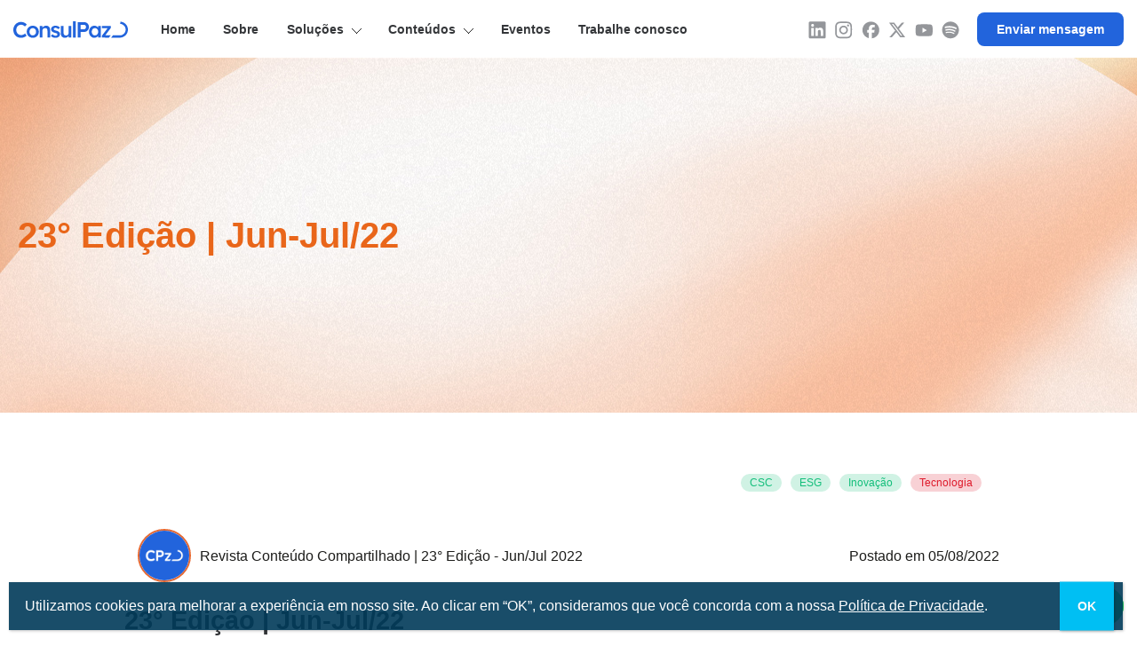

--- FILE ---
content_type: text/html; charset=UTF-8
request_url: https://consulpaz.com/revistas/23-edicao-jun-jul-22/
body_size: 14982
content:
<!doctype html><html lang="pt-br"><head><meta charset="utf-8"><link rel="preconnect" href="https://fonts.gstatic.com/" crossorigin /><meta http-equiv="X-UA-Compatible" content="IE=edge"><meta name="viewport" content="width=device-width,user-scalable=no"><link rel="profile" href="https://gmpg.org/xfn/11"><meta name='robots' content='index, follow, max-image-preview:large, max-snippet:-1, max-video-preview:-1' /><title>23° Edição | Jun-Jul/22 - ConsulPaz</title><meta name="description" content="Na 23° edição da Revista Conteúdo Compartilhado, inovação, tecnologia, CSC e ESG foram os temas centrais. Confira os entrevistados:" /><link rel="canonical" href="https://consulpaz.com/revistas/23-edicao-jun-jul-22/" /><meta property="og:locale" content="pt_BR" /><meta property="og:type" content="article" /><meta property="og:title" content="23° Edição | Jun-Jul/22 - ConsulPaz" /><meta property="og:description" content="Na 23° edição da Revista Conteúdo Compartilhado, inovação, tecnologia, CSC e ESG foram os temas centrais. Confira os entrevistados:" /><meta property="og:url" content="https://consulpaz.com/revistas/23-edicao-jun-jul-22/" /><meta property="og:site_name" content="ConsulPaz" /><meta property="article:publisher" content="https://www.facebook.com/ConsulpazCGPAssociates" /><meta property="article:published_time" content="2022-08-05T21:20:14+00:00" /><meta property="article:modified_time" content="2025-07-02T16:38:01+00:00" /><meta property="og:image" content="https://consulpaz.com/wp-content/uploads/2022/08/Ed23_RevistaConteudoCompartilhado.webp" /><meta property="og:image:width" content="500" /><meta property="og:image:height" content="707" /><meta property="og:image:type" content="image/webp" /><meta name="author" content="Administrativo" /> <script type="application/ld+json" class="yoast-schema-graph">{"@context":"https://schema.org","@graph":[{"@type":"Article","@id":"https://consulpaz.com/revistas/23-edicao-jun-jul-22/#article","isPartOf":{"@id":"https://consulpaz.com/revistas/23-edicao-jun-jul-22/"},"author":{"name":"Administrativo","@id":"https://consulpaz.com/#/schema/person/427efce6aa0bab6b26a35aede4aa326b"},"headline":"23° Edição | Jun-Jul/22","datePublished":"2022-08-05T21:20:14+00:00","dateModified":"2025-07-02T16:38:01+00:00","mainEntityOfPage":{"@id":"https://consulpaz.com/revistas/23-edicao-jun-jul-22/"},"wordCount":226,"commentCount":0,"publisher":{"@id":"https://consulpaz.com/#organization"},"image":{"@id":"https://consulpaz.com/revistas/23-edicao-jun-jul-22/#primaryimage"},"thumbnailUrl":"https://consulpaz.com/wp-content/uploads/2022/08/Ed23_RevistaConteudoCompartilhado.webp","keywords":["CSC","ESG","Inovação","Tecnologia"],"articleSection":["Revistas"],"inLanguage":"pt-BR","potentialAction":[{"@type":"CommentAction","name":"Comment","target":["https://consulpaz.com/revistas/23-edicao-jun-jul-22/#respond"]}]},{"@type":"WebPage","@id":"https://consulpaz.com/revistas/23-edicao-jun-jul-22/","url":"https://consulpaz.com/revistas/23-edicao-jun-jul-22/","name":"23° Edição | Jun-Jul/22 - ConsulPaz","isPartOf":{"@id":"https://consulpaz.com/#website"},"primaryImageOfPage":{"@id":"https://consulpaz.com/revistas/23-edicao-jun-jul-22/#primaryimage"},"image":{"@id":"https://consulpaz.com/revistas/23-edicao-jun-jul-22/#primaryimage"},"thumbnailUrl":"https://consulpaz.com/wp-content/uploads/2022/08/Ed23_RevistaConteudoCompartilhado.webp","datePublished":"2022-08-05T21:20:14+00:00","dateModified":"2025-07-02T16:38:01+00:00","description":"Na 23° edição da Revista Conteúdo Compartilhado, inovação, tecnologia, CSC e ESG foram os temas centrais. Confira os entrevistados:","breadcrumb":{"@id":"https://consulpaz.com/revistas/23-edicao-jun-jul-22/#breadcrumb"},"inLanguage":"pt-BR","potentialAction":[{"@type":"ReadAction","target":["https://consulpaz.com/revistas/23-edicao-jun-jul-22/"]}]},{"@type":"ImageObject","inLanguage":"pt-BR","@id":"https://consulpaz.com/revistas/23-edicao-jun-jul-22/#primaryimage","url":"https://consulpaz.com/wp-content/uploads/2022/08/Ed23_RevistaConteudoCompartilhado.webp","contentUrl":"https://consulpaz.com/wp-content/uploads/2022/08/Ed23_RevistaConteudoCompartilhado.webp","width":500,"height":707},{"@type":"BreadcrumbList","@id":"https://consulpaz.com/revistas/23-edicao-jun-jul-22/#breadcrumb","itemListElement":[{"@type":"ListItem","position":1,"name":"Início","item":"https://consulpaz.com/"},{"@type":"ListItem","position":2,"name":"23° Edição | Jun-Jul/22"}]},{"@type":"WebSite","@id":"https://consulpaz.com/#website","url":"https://consulpaz.com/","name":"ConsulPaz","description":"Consultoria em Gestão e Serviços Empresariais","publisher":{"@id":"https://consulpaz.com/#organization"},"potentialAction":[{"@type":"SearchAction","target":{"@type":"EntryPoint","urlTemplate":"https://consulpaz.com/?s={search_term_string}"},"query-input":{"@type":"PropertyValueSpecification","valueRequired":true,"valueName":"search_term_string"}}],"inLanguage":"pt-BR"},{"@type":"Organization","@id":"https://consulpaz.com/#organization","name":"ConsulPaz","alternateName":"ConsulPaz","url":"https://consulpaz.com/","logo":{"@type":"ImageObject","inLanguage":"pt-BR","@id":"https://consulpaz.com/#/schema/logo/image/","url":"https://consulpaz.com/wp-content/uploads/2025/01/banner_home_thumb.jpg","contentUrl":"https://consulpaz.com/wp-content/uploads/2025/01/banner_home_thumb.jpg","width":1024,"height":500,"caption":"ConsulPaz"},"image":{"@id":"https://consulpaz.com/#/schema/logo/image/"},"sameAs":["https://www.facebook.com/ConsulpazCGPAssociates","https://x.com/consulpaz","https://www.linkedin.com/company/consulpazcgpassociates/","https://www.instagram.com/consulpazcgpassociates/","https://www.youtube.com/c/ConsulPazContedoCompartilhado","https://open.spotify.com/show/4rwFjnBTR3zNNZt3Iewhdp"]},{"@type":"Person","@id":"https://consulpaz.com/#/schema/person/427efce6aa0bab6b26a35aede4aa326b","name":"Administrativo","image":{"@type":"ImageObject","inLanguage":"pt-BR","@id":"https://consulpaz.com/#/schema/person/image/","url":"https://secure.gravatar.com/avatar/00aa032787d83d3457d13f4ed882856005de9d828f6b7cdb61850caceb958776?s=96&d=mm&r=g","contentUrl":"https://secure.gravatar.com/avatar/00aa032787d83d3457d13f4ed882856005de9d828f6b7cdb61850caceb958776?s=96&d=mm&r=g","caption":"Administrativo"},"sameAs":["https://x.com/juliana.correa"]}]}</script> <link rel='dns-prefetch' href='//www.googletagmanager.com' /><link rel="alternate" type="application/rss+xml" title="Feed para ConsulPaz &raquo;" href="https://consulpaz.com/feed/" /><link rel="alternate" title="oEmbed (JSON)" type="application/json+oembed" href="https://consulpaz.com/wp-json/oembed/1.0/embed?url=https%3A%2F%2Fconsulpaz.com%2Frevistas%2F23-edicao-jun-jul-22%2F" /><link rel="alternate" title="oEmbed (XML)" type="text/xml+oembed" href="https://consulpaz.com/wp-json/oembed/1.0/embed?url=https%3A%2F%2Fconsulpaz.com%2Frevistas%2F23-edicao-jun-jul-22%2F&#038;format=xml" /> <script src="[data-uri]" defer></script><script data-optimized="1" src="https://consulpaz.com/wp-content/plugins/litespeed-cache/assets/js/webfontloader.min.js" defer></script><link data-optimized="2" rel="stylesheet" href="https://consulpaz.com/wp-content/litespeed/css/78490a0d74d0d20234d8e46adc49c80b.css?ver=3596a" /> <script src="https://consulpaz.com/wp-includes/js/jquery/jquery.min.js?ver=3.7.1" id="jquery-core-js"></script> 
 <script src="https://www.googletagmanager.com/gtag/js?id=GT-PZ6FCC7" id="google_gtagjs-js" defer data-deferred="1"></script> <script id="google_gtagjs-js-after" src="[data-uri]" defer></script> <link rel="https://api.w.org/" href="https://consulpaz.com/wp-json/" /><link rel="alternate" title="JSON" type="application/json" href="https://consulpaz.com/wp-json/wp/v2/posts/8243" /><link rel="EditURI" type="application/rsd+xml" title="RSD" href="https://consulpaz.com/xmlrpc.php?rsd" /><meta name="generator" content="Site Kit by Google 1.167.0" /><link rel="icon" href="https://consulpaz.com/wp-content/uploads/2025/01/cropped-favicon-32x32.png" sizes="32x32" /><link rel="icon" href="https://consulpaz.com/wp-content/uploads/2025/01/cropped-favicon-192x192.png" sizes="192x192" /><link rel="apple-touch-icon" href="https://consulpaz.com/wp-content/uploads/2025/01/cropped-favicon-180x180.png" /><meta name="msapplication-TileImage" content="https://consulpaz.com/wp-content/uploads/2025/01/cropped-favicon-270x270.png" /><link rel="preconnect" href="https://fonts.googleapis.com"><link rel="preconnect" href="https://fonts.gstatic.com" crossorigin></head><body class="wp-singular post-template-default single single-post postid-8243 single-format-standard wp-theme-consulpaz_n"><header id="masthead"><div class="top_brand"><div class="site-branding"><div class="logo">
<a href="https://consulpaz.com" class="custom-logo-link" rel="home" aria-label="ConsulPaz"><img src="https://consulpaz.com/wp-content/uploads/2025/01/Logo.svg" alt="" /></a></div></div><div class="menu-topo"><nav id="site-navigation" class="main-navigation">
<button id="nav-icon1" aria-controls="menu-principal" aria-expanded="false" title="Menu"> 							<span></span>
<span></span>
<span></span>
</button><div class="menu-menu-principal-container"><ul id="menu-principal" class="menu"><li id="menu-item-10453" class="menu-item menu-item-type-post_type menu-item-object-page menu-item-home menu-item-10453"><a href="https://consulpaz.com/">Home</a></li><li id="menu-item-87" class="menu-item menu-item-type-post_type menu-item-object-page menu-item-87"><a href="https://consulpaz.com/sobre/">Sobre</a></li><li id="menu-item-10458" class="menu-item menu-item-type-custom menu-item-object-custom menu-item-has-children menu-item-10458"><a href="https://consulpaz.com/solucoes/consultoria/">Soluções</a><ul class="sub-menu"><li id="menu-item-11295" class="menu-item menu-item-type-post_type menu-item-object-solucoes menu-item-11295"><a href="https://consulpaz.com/solucoes/consultoria/">Consultoria</a></li><li id="menu-item-12257" class="menu-item menu-item-type-custom menu-item-object-custom menu-item-12257"><a href="https://consulpaz.com/solucoes/patrimonial/">Patrimonial</a></li><li id="menu-item-11294" class="menu-item menu-item-type-post_type menu-item-object-solucoes menu-item-11294"><a href="https://consulpaz.com/solucoes/pessoas-e-mudancas/">Pessoas &#038; Mudanças</a></li><li id="menu-item-11293" class="menu-item menu-item-type-post_type menu-item-object-solucoes menu-item-11293"><a href="https://consulpaz.com/solucoes/tecnologias/">Tecnologias</a></li><li id="menu-item-11296" class="menu-item menu-item-type-post_type menu-item-object-solucoes menu-item-11296"><a href="https://consulpaz.com/solucoes/servicos-e-bpo/">Serviços e BPO</a></li></ul></li><li id="menu-item-10456" class="menu-item menu-item-type-custom menu-item-object-custom menu-item-has-children menu-item-10456"><a href="https://consulpaz.com/artigos/">Conteúdos</a><ul class="sub-menu"><li id="menu-item-10457" class="menu-item menu-item-type-custom menu-item-object-custom menu-item-10457"><a href="/artigos/">Artigos</a></li><li id="menu-item-12349" class="menu-item menu-item-type-custom menu-item-object-custom menu-item-12349"><a href="https://consulpaz.com/blog">Blog</a></li><li id="menu-item-11299" class="menu-item menu-item-type-custom menu-item-object-custom menu-item-11299"><a href="/entrevistas/">Entrevistas</a></li><li id="menu-item-11300" class="menu-item menu-item-type-custom menu-item-object-custom menu-item-11300"><a href="/podcast/">Podcast</a></li><li id="menu-item-11301" class="menu-item menu-item-type-custom menu-item-object-custom menu-item-11301"><a href="/revistas/">Revistas</a></li></ul></li><li id="menu-item-10454" class="menu-item menu-item-type-post_type menu-item-object-page menu-item-10454"><a href="https://consulpaz.com/eventos/">Eventos</a></li><li id="menu-item-10455" class="menu-item menu-item-type-post_type menu-item-object-page menu-item-10455"><a href="https://consulpaz.com/trabalhe-conosco/">Trabalhe conosco</a></li></ul></div></nav></div><div class="social_media"><div class="d-flex flex-row alignright"><ul class="social_media_links d-flex"><li><a href="https://www.linkedin.com/company/consulpaz/" target="_blank" rel="noreferrer noopener" aria-label="Rede social ConsulPaz"><img width="30" height="30" src="https://consulpaz.com/wp-content/uploads/2025/01/linkedin.svg" class="attachment-30x30 size-30x30" alt="" decoding="async" /></a></li><li><a href="https://www.instagram.com/consulpazconsultoria/" target="_blank" rel="noreferrer noopener" aria-label="Rede social ConsulPaz"><img width="30" height="30" src="https://consulpaz.com/wp-content/uploads/2025/01/instragram.svg" class="attachment-30x30 size-30x30" alt="" decoding="async" /></a></li><li><a href="https://www.facebook.com/ConsulPazConsultoria" target="_blank" rel="noreferrer noopener" aria-label="Rede social ConsulPaz"><img width="30" height="30" src="https://consulpaz.com/wp-content/uploads/2025/01/facebook.svg" class="attachment-30x30 size-30x30" alt="" decoding="async" /></a></li><li><a href="https://x.com/ConsulPaz" target="_blank" rel="noreferrer noopener" aria-label="Rede social ConsulPaz"><img width="30" height="25" src="https://consulpaz.com/wp-content/uploads/2025/01/x.svg" class="attachment-30x30 size-30x30" alt="" decoding="async" /></a></li><li><a href="https://www.youtube.com/c/ConsulPazConte%C3%BAdoCompartilhado" target="_blank" rel="noreferrer noopener" aria-label="Rede social ConsulPaz"><img width="30" height="21" src="https://consulpaz.com/wp-content/uploads/2025/01/youtube_icon.svg" class="attachment-30x30 size-30x30" alt="" decoding="async" /></a></li><li><a href="https://open.spotify.com/show/4rwFjnBTR3zNNZt3Iewhdp" target="_blank" rel="noreferrer noopener" aria-label="Rede social ConsulPaz"><img width="30" height="30" src="https://consulpaz.com/wp-content/uploads/2025/01/spotify.svg" class="attachment-30x30 size-30x30" alt="" decoding="async" /></a></li></ul><a href="https://consulpaz.com/#contato" class="btn" target="_parent" aria-label="Whatsapp ConsulPaz"><span class="text_whats">Enviar mensagem</span></a></div></div></div></header><div class="banner_topo "><div class="bg_default bg_postagem" style="background: #ccc url(); "><div class="bg_postagem"><div class="container bg-h height_eventos"><div class="bloco_title bg_titulo_postagem"><div class="title">23° Edição | Jun-Jul/22</div></div></div></div></div></div></div><main id="primary" class="container"><article id="post-8243"  class="grid-12 pb-3"><header class="entry-header"><div class="entry-footer row mt-5"><div class="grid-12 d-flex alignright"><ul class="d-flex  mt-1 p-0 box_tag"><li><a href="https://consulpaz.com/tags/csc/" class="bg_tags consultoria">CSC</a></li><li><a href="https://consulpaz.com/tags/esg/" class="bg_tags consultoria">ESG</a></li><li><a href="https://consulpaz.com/tags/inovacao/" class="bg_tags consultoria">Inovação</a></li><li><a href="https://consulpaz.com/tags/tecnologia/" class="bg_tags tecnologias">Tecnologia</a></li></ul></div></div><div class="entry-meta row"><div class="grid-8"><div class="img_publica d-flex flex-row middle w-100"><img width="150" height="150" src="https://consulpaz.com/wp-content/uploads/2025/01/favicon-150x150.png.webp" class="attachment-thumbnail size-thumbnail" alt="Logo ConsulPaz Reduzido" decoding="async" srcset="https://consulpaz.com/wp-content/uploads/2025/01/favicon-150x150.png.webp 150w, https://consulpaz.com/wp-content/uploads/2025/01/favicon-450x450.png.webp 450w, https://consulpaz.com/wp-content/uploads/2025/01/favicon.png.webp 512w" sizes="(max-width: 150px) 100vw, 150px" /><p>Revista Conteúdo Compartilhado | 23° Edição - Jun/Jul 2022</p></div></div><div class="grid-4"><div class="d-flex alignright middle data_post">
<span class="posted-on">Postado em <time class="entry-date published" datetime="2022-08-05T18:20:14-03:00">05/08/2022</time><time class="updated" datetime="2025-07-02T13:38:01-03:00">02/07/2025</time></span></div></div></div><h1 class="entry-title">23° Edição | Jun-Jul/22</h1></header><div class="entry-content"><p>Na 23° edição da Revista Conteúdo Compartilhado, os temas centrais foram inovação, tecnologia, CSC e ESG.</p><p>Confira os entrevistados:</p><ul class="wp-block-list"><li><strong><a href="https://www.linkedin.com/in/danimrparaujo">Daniela Araujo</a></strong>, Head do CSC Nestlé no Paraguai;</li></ul><p>Entrevista sobre a experiência de Daniela liderando um Centro de Serviços Compartilhados Global, ou seja, frente às diferentes culturas dos mercados da América Latina e às novas tecnologias e inovações.</p><ul class="wp-block-list"><li><strong><a href="https://www.linkedin.com/in/lucianacattony">Luciana Cattony</a></strong>, cofundadora da consultoria Maternidade Nas Empresas e TEDx Speaker;</li></ul><p>Bate-papo sobre a influência da maternidade na carreira das mulheres. Além disso, foi abordado como os temas parentalidade e equidade de gênero estão sendo tratados pelas empresas.</p><ul class="wp-block-list"><li><strong>Pietro Martins</strong>, professor e desenvolvedor blockchain na GoBlockchain.</li></ul><p>Conversa sobre o tema Metaverso e WEB3. Assim, abordamos o cenário atual, quais são as possibilidades para o sistema financeiro e as oportunidades de negócio em diferentes setores da economia brasileira.</p><p>Além disso, a revista também conta com o artigo &#8220;Marketing: a arte de criar valor real para os clientes&#8221;, de <strong>Guilherme Gondim</strong>, especialista em Comunicação e Marketing estratégico.</p><p>Na <strong>coluna Caco da Motta</strong> temos a entrevista com <strong>Camila Monteiro</strong>, educadora especial e criadora do Blog e do Canal do Youtube &#8220;Tu Viu?&#8221;, sobre a acessibilidade na comunicação.</p><p><strong>Confira os conteúdos <strong>da 23° edição da Revista Conteúdo Compartilhado</strong></strong> <strong>na íntegra: </strong></p><div style="position:relative;padding-top:max(60%,324px);width:100%;height:0;"><iframe style="position:absolute;border:none;width:100%;height:100%;left:0;top:0;" src="https://online.fliphtml5.com/pqutx/bigq/"  seamless="seamless" scrolling="no" frameborder="0" allowtransparency="true" allowfullscreen="true" ></iframe></div></div></article></main><div class="box_relacionados mt-5 pt-5"><div class="container"><div class="bg_relacionados"><p class="m-0 title_bg_news ">CONTEÚDOS & EVENTOS</p><h2>Conteúdos relacionados</h2></div><div class="box_postagens pt-3 pb-1"><ul class="box_post d-flex row"><li class="d-flex flex-row mb-5"><div class="box_img_post">
<a href="https://consulpaz.com/revistas/gestao-integrada-de-negocios/" rel="bookmark" title="39° Edição | Revista Conteúdo Compartilhado" target="_parent" class="d-flex aligncenter middle">
<img width="1414" height="1010" src="https://consulpaz.com/wp-content/uploads/2026/01/Rascunhos-Revista-Ed39.png.webp" class="attachment- size- wp-post-image" alt="39° Edição | Revista Conteúdo Compartilhado" decoding="async" loading="lazy" srcset="https://consulpaz.com/wp-content/uploads/2026/01/Rascunhos-Revista-Ed39.png.webp 1414w, https://consulpaz.com/wp-content/uploads/2026/01/Rascunhos-Revista-Ed39-1024x731.png.webp 1024w" sizes="auto, (max-width: 1414px) 100vw, 1414px" /></a><div class="d-block -mt-1 p-1"><ul class="d-flex  mt-1 p-0 box_tag"><li><a href="https://consulpaz.com/tags/alexandrepeixoto/" class="bg_tags ">AlexandrePeixoto</a></li><li><a href="https://consulpaz.com/tags/aripellicioli/" class="bg_tags ">AriPellicioli</a></li><li><a href="https://consulpaz.com/tags/cacodamotta/" class="bg_tags ">CacoDaMotta</a></li><li><a href="https://consulpaz.com/tags/danielely/" class="bg_tags ">DanielEly</a></li><li><a href="https://consulpaz.com/tags/giovanazanirato/" class="bg_tags ">GiovanaZanirato</a></li><li><a href="https://consulpaz.com/tags/inovacao/" class="bg_tags consultoria">Inovação</a></li><li><a href="https://consulpaz.com/tags/joaosidou/" class="bg_tags ">JoãoSidou</a></li><li><a href="https://consulpaz.com/tags/luizdumoncel/" class="bg_tags ">LuizDumoncel</a></li><li><a href="https://consulpaz.com/tags/marciohannas/" class="bg_tags ">MarcioHannas</a></li><li><a href="https://consulpaz.com/tags/marcusbranchieri/" class="bg_tags ">MarcusBranchieri</a></li><li><a href="https://consulpaz.com/tags/michelemary/" class="bg_tags ">MicheleMary</a></li><li><a href="https://consulpaz.com/tags/retrospectiva/" class="bg_tags ">Retrospectiva</a></li><li><a href="https://consulpaz.com/tags/rodrigocavalheiro/" class="bg_tags ">RodrigoCavalheiro</a></li><li><a href="https://consulpaz.com/tags/saymonbranchieri/" class="bg_tags ">SaymonBranchieri</a></li><li><a href="https://consulpaz.com/tags/tecnologia/" class="bg_tags tecnologias">Tecnologia</a></li><li><a href="https://consulpaz.com/tags/tuliabrugali/" class="bg_tags ">TuliaBrugali</a></li></ul><h3><a href="https://consulpaz.com/revistas/gestao-integrada-de-negocios/" rel="bookmark" title="39° Edição | Revista Conteúdo Compartilhado" target="_parent">39° Edição | Revista Conteúdo Compartilhado</a></h3></div></div></li><li class="d-flex flex-row mb-5"><div class="box_img_post">
<a href="https://consulpaz.com/revistas/38-edicao-revista-conteudo-compartilhado/" rel="bookmark" title="38° Edição | Revista Conteúdo Compartilhado" target="_parent" class="d-flex aligncenter middle">
<img width="1414" height="2000" src="https://consulpaz.com/wp-content/uploads/2025/11/Rascunhos-Revista-Ed38-17.png.webp" class="attachment- size- wp-post-image" alt="38° Edição | Revista Conteúdo Compartilhado" decoding="async" loading="lazy" srcset="https://consulpaz.com/wp-content/uploads/2025/11/Rascunhos-Revista-Ed38-17.png.webp 1414w, https://consulpaz.com/wp-content/uploads/2025/11/Rascunhos-Revista-Ed38-17-724x1024.png.webp 724w, https://consulpaz.com/wp-content/uploads/2025/11/Rascunhos-Revista-Ed38-17-250x353.png.webp 250w" sizes="auto, (max-width: 1414px) 100vw, 1414px" /></a><div class="d-block -mt-1 p-1"><ul class="d-flex  mt-1 p-0 box_tag"><li><a href="https://consulpaz.com/tags/alexandremuniz/" class="bg_tags ">AlexandreMuniz</a></li><li><a href="https://consulpaz.com/tags/aripellicioli/" class="bg_tags ">AriPellicioli</a></li><li><a href="https://consulpaz.com/tags/cacodamotta/" class="bg_tags ">CacoDaMotta</a></li><li><a href="https://consulpaz.com/tags/edenpaz/" class="bg_tags ">EdenPaz</a></li><li><a href="https://consulpaz.com/tags/iandararebello/" class="bg_tags ">IandaraRebello</a></li><li><a href="https://consulpaz.com/tags/ias/" class="bg_tags ">IAs</a></li><li><a href="https://consulpaz.com/tags/inovacao/" class="bg_tags consultoria">Inovação</a></li><li><a href="https://consulpaz.com/tags/insights/" class="bg_tags ">insights</a></li><li><a href="https://consulpaz.com/tags/inteligenciaartificial/" class="bg_tags ">InteligenciaArtificial</a></li><li><a href="https://consulpaz.com/tags/joaosidou/" class="bg_tags ">JoãoSidou</a></li><li><a href="https://consulpaz.com/tags/marciohannas/" class="bg_tags ">MarcioHannas</a></li><li><a href="https://consulpaz.com/tags/susananogueira/" class="bg_tags ">SusanaNogueira</a></li><li><a href="https://consulpaz.com/tags/tecnologia/" class="bg_tags tecnologias">Tecnologia</a></li></ul><h3><a href="https://consulpaz.com/revistas/38-edicao-revista-conteudo-compartilhado/" rel="bookmark" title="38° Edição | Revista Conteúdo Compartilhado" target="_parent">38° Edição | Revista Conteúdo Compartilhado</a></h3></div></div></li><li class="d-flex flex-row mb-5"><div class="box_img_post">
<a href="https://consulpaz.com/revistas/consulpaz-com-revista-conteudo-compartilhado-37-edicao/" rel="bookmark" title="37° Edição | Revista Conteúdo Compartilhado" target="_parent" class="d-flex aligncenter middle">
<img width="1414" height="2000" src="https://consulpaz.com/wp-content/uploads/2025/09/Capa-Revista-1.png.webp" class="attachment- size- wp-post-image" alt="37° Edição | Revista Conteúdo Compartilhado" decoding="async" loading="lazy" srcset="https://consulpaz.com/wp-content/uploads/2025/09/Capa-Revista-1.png.webp 1414w, https://consulpaz.com/wp-content/uploads/2025/09/Capa-Revista-1-724x1024.png.webp 724w, https://consulpaz.com/wp-content/uploads/2025/09/Capa-Revista-1-250x353.png.webp 250w" sizes="auto, (max-width: 1414px) 100vw, 1414px" /></a><div class="d-block -mt-1 p-1"><ul class="d-flex  mt-1 p-0 box_tag"><li><a href="https://consulpaz.com/tags/aripellicioli/" class="bg_tags ">AriPellicioli</a></li><li><a href="https://consulpaz.com/tags/cacodamotta/" class="bg_tags ">CacoDaMotta</a></li><li><a href="https://consulpaz.com/tags/cscs/" class="bg_tags ">cscs</a></li><li><a href="https://consulpaz.com/tags/edenpaz/" class="bg_tags ">EdenPaz</a></li><li><a href="https://consulpaz.com/tags/entidades/" class="bg_tags ">entidades</a></li><li><a href="https://consulpaz.com/tags/giovanazanirato/" class="bg_tags ">GiovanaZanirato</a></li><li><a href="https://consulpaz.com/tags/inovacao/" class="bg_tags consultoria">Inovação</a></li><li><a href="https://consulpaz.com/tags/insights/" class="bg_tags ">insights</a></li><li><a href="https://consulpaz.com/tags/maristelapelagio/" class="bg_tags ">MaristelaPelágio</a></li><li><a href="https://consulpaz.com/tags/michelemary/" class="bg_tags ">MicheleMary</a></li><li><a href="https://consulpaz.com/tags/oportunidades/" class="bg_tags ">oportunidades</a></li><li><a href="https://consulpaz.com/tags/rodrigocavalheiro/" class="bg_tags ">RodrigoCavalheiro</a></li><li><a href="https://consulpaz.com/tags/startups/" class="bg_tags ">startups</a></li></ul><h3><a href="https://consulpaz.com/revistas/consulpaz-com-revista-conteudo-compartilhado-37-edicao/" rel="bookmark" title="37° Edição | Revista Conteúdo Compartilhado" target="_parent">37° Edição | Revista Conteúdo Compartilhado</a></h3></div></div></li><li class="d-flex flex-row mb-5"><div class="box_img_post">
<a href="https://consulpaz.com/revistas/36-edicao-revista-conteudo-compartilhado/" rel="bookmark" title="36° Edição | Revista Conteúdo Compartilhado" target="_parent" class="d-flex aligncenter middle">
<img width="1414" height="2000" src="https://consulpaz.com/wp-content/uploads/2025/07/Capa-principal-Oficial.png.webp" class="attachment- size- wp-post-image" alt="36° Edição | Revista Conteúdo Compartilhado" decoding="async" loading="lazy" srcset="https://consulpaz.com/wp-content/uploads/2025/07/Capa-principal-Oficial.png.webp 1414w, https://consulpaz.com/wp-content/uploads/2025/07/Capa-principal-Oficial-724x1024.png.webp 724w, https://consulpaz.com/wp-content/uploads/2025/07/Capa-principal-Oficial-250x353.png.webp 250w" sizes="auto, (max-width: 1414px) 100vw, 1414px" /></a><div class="d-block -mt-1 p-1"><ul class="d-flex  mt-1 p-0 box_tag"><li><a href="https://consulpaz.com/tags/estrategia/" class="bg_tags ">Estratégia</a></li><li><a href="https://consulpaz.com/tags/lideranca/" class="bg_tags pessoas">Liderança</a></li><li><a href="https://consulpaz.com/tags/marketingdigital/" class="bg_tags ">Marketingdigital</a></li><li><a href="https://consulpaz.com/tags/movimento/" class="bg_tags ">Movimento</a></li><li><a href="https://consulpaz.com/tags/sustentabilidade/" class="bg_tags ">Sustentabilidade</a></li><li><a href="https://consulpaz.com/tags/transformacao/" class="bg_tags ">transformação</a></li></ul><h3><a href="https://consulpaz.com/revistas/36-edicao-revista-conteudo-compartilhado/" rel="bookmark" title="36° Edição | Revista Conteúdo Compartilhado" target="_parent">36° Edição | Revista Conteúdo Compartilhado</a></h3></div></div></li></ul></div></div></div><div class="bg_news pt-5 pb-5"><div class="container"><div class="row"><div class="grid-6 d-flex aligncenter"><div class="img_news">
<img src="https://consulpaz.com/wp-content/uploads/2025/11/Ed-38.png.webp" alt="" /></div></div><div class="grid-6 d-flex flex-column aligncenter"><div class="box_event"><p class="m-0 title_bg_news">CONTEÚDOS</p><h2 class="m-0 pr-2">Receba conteúdos exclusivos sobre o mundo dos negócios, direto na sua caixa de entrada</h2><p class="pr-5">Inscreva-se e tenha acesso a insights valiosos, entrevistas com grandes referências e artigos sobre temas que fazem a diferença na sua tomada de decisão.</p><div id="sf3z2b120049f8ec182fad4f64618e11a62b93f5f680cef85ff9c6d5f35066afdfb3" data-type="signupform" class="mb-3"><div id="customForm"><div class="quick_form_8_css" style=" width: 100%; z-index: 2;  overflow: hidden; height: auto" name="SIGNUP_BODY"><div><div style="font-size: 14px; font-weight: bold; color: rgb(136, 136, 136); text-align: left; padding: 10px 20px 5px; width: 20px; display: block; height: 20px" id="SIGNUP_HEADING"></div><div style="position:relative;"><div id="Zc_SignupSuccess" style="display:none;position:absolute;margin-left:4%;width:90%;background-color: white; padding: 3px; border: 3px solid rgb(194, 225, 154);  margin-top: 10px;margin-bottom:10px;word-break:break-all"><table width="100%" cellpadding="0" cellspacing="0" border="0"><tbody><tr><td width="10%">
<img class="successicon" src="https://gite-zgpvh.maillist-manage.net/images/challangeiconenable.jpg" align="absmiddle" alt="thumsup"></td><td>
<span id="signupSuccessMsg" style="color: rgb(73, 140, 132); font-size: 14px;word-break:break-word">&nbsp;&nbsp;Obrigado por se inscrever</span></td></tr></tbody></table></div></div><form method="POST" id="zcampaignOptinForm" action="https://gite-zgpvh.maillist-manage.net/weboptin.zc" target="_zcSignup"><div class="bg"><div style="position: relative; margin: 10px; width: 100px; height: 30px; text-align: left; display: inline-block" class="SIGNUP_FLD">
<input type="button" name="SIGNUP_SUBMIT_BUTTON" id="zcWebOptin" value="Inscreva-se"></div><div style="position: relative; margin: 10px; width: 290px; height: 30px; display: inline-block" class="SIGNUP_FLD">
<input type="text" style="" placeholder="E-mail" changeitem="SIGNUP_FORM_FIELD" name="CONTACT_EMAIL" id="EMBED_FORM_EMAIL_LABEL"><div style="position: relative !important; height: 0px !important; width: 0px !important; float: left !important"></div></div><div style="background-color: rgb(255, 255, 255); padding: 10px; color: rgb(210, 0, 0);font-size: 11px; margin: 0; border-bottom-left-radius: 10px; border-bottom-right-radius: 10px; border: 0; opacity: 1; display: none;" id="errorMsgDiv">Preencha corretamente o formulário.</div></div><input type="hidden" id="fieldBorder" value="">
<input type="hidden" id="submitType" name="submitType" value="optinCustomView">
<input type="hidden" id="emailReportId" name="emailReportId" value="">
<input type="hidden" id="formType" name="formType" value="QuickForm">
<input type="hidden" name="zx" id="cmpZuid" value="13054213f">
<input type="hidden" name="zcvers" value="3.0">
<input type="hidden" name="oldListIds" id="allCheckedListIds" value="">
<input type="hidden" id="mode" name="mode" value="OptinCreateView">
<input type="hidden" id="zcld" name="zcld" value="">
<input type="hidden" id="zctd" name="zctd" value="">
<input type="hidden" id="document_domain" value="">
<input type="hidden" id="zc_Url" value="gite-zgpvh.maillist-manage.net">
<input type="hidden" id="new_optin_response_in" value="0">
<input type="hidden" id="duplicate_optin_response_in" value="0">
<input type="hidden" name="zc_trackCode" id="zc_trackCode" value="ZCFORMVIEW">
<input type="hidden" id="zc_formIx" name="zc_formIx" value="3z2b120049f8ec182fad4f64618e11a62b93f5f680cef85ff9c6d5f35066afdfb3">
<input type="hidden" id="viewFrom" value="URL_ACTION">
<span style="display: none" id="dt_CONTACT_EMAIL">1,true,6,Lead Email,2</span></form></div></div></div></div>
<input type="hidden" id="signupFormType" value="QuickForm_Horizontal"><div id="zcOptinOverLay" oncontextmenu="return false" style="display:none;text-align: center; background-color: rgb(0, 0, 0); opacity: 0.5; z-index: 100; position: fixed; width: 100%; top: 0px; left: 0px; height: 988px;"></div><div id="zcOptinSuccessPopup" style="display:none;z-index: 9999;width: 800px; height: 40%;top: 84px;position: fixed; left: 26%;background-color: #FFFFFF;border-color: #E6E6E6; border-style: solid; border-width: 1px;  box-shadow: 0 1px 10px #424242;padding: 35px;">
<span style="position: absolute;top: -16px;right:-14px;z-index:99999;cursor: pointer;" id="closeSuccess">
<img src="https://gite-zgpvh.maillist-manage.net/images/videoclose.png" alt="close">
</span><div id="zcOptinSuccessPanel"></div></div>
<a href="https://online.fliphtml5.com/pqutx/mfvj/" target="_blank" class="mt-4" style="color: #97B8F4; text-decoration: underline;" title="Conteúdo compartilhado - ConsulPaz" aria-label="Conteúdo compartilhado - ConsulPaz"><b>Veja a Última Edição</b></a></div></div></div></div></div><footer id="colophon" class="site-footer -w-100"><div class="widget-footer"><div class="container"><div class="row"><div class="grid-6">
<a href="https://consulpaz.com" class="custom-logo-link" rel="home" aria-label="ConsulPaz"><img src="https://consulpaz.com/wp-content/uploads/2025/01/Logo.svg" alt="" /></a></div><div class="grid-6"><ul class="social_media_links d-flex"><li><a href="https://www.linkedin.com/company/consulpaz/" target="_blank" rel="noreferrer noopener" aria-label="Rede social ConsulPaz"><img width="30" height="30" src="https://consulpaz.com/wp-content/uploads/2025/01/linkedin.svg" class="attachment-30x30 size-30x30" alt="" decoding="async" loading="lazy" /></a></li><li><a href="https://www.instagram.com/consulpazconsultoria/" target="_blank" rel="noreferrer noopener" aria-label="Rede social ConsulPaz"><img width="30" height="30" src="https://consulpaz.com/wp-content/uploads/2025/01/instragram.svg" class="attachment-30x30 size-30x30" alt="" decoding="async" loading="lazy" /></a></li><li><a href="https://www.facebook.com/ConsulPazConsultoria" target="_blank" rel="noreferrer noopener" aria-label="Rede social ConsulPaz"><img width="30" height="30" src="https://consulpaz.com/wp-content/uploads/2025/01/facebook.svg" class="attachment-30x30 size-30x30" alt="" decoding="async" loading="lazy" /></a></li><li><a href="https://x.com/ConsulPaz" target="_blank" rel="noreferrer noopener" aria-label="Rede social ConsulPaz"><img width="30" height="25" src="https://consulpaz.com/wp-content/uploads/2025/01/x.svg" class="attachment-30x30 size-30x30" alt="" decoding="async" loading="lazy" /></a></li><li><a href="https://www.youtube.com/c/ConsulPazConte%C3%BAdoCompartilhado" target="_blank" rel="noreferrer noopener" aria-label="Rede social ConsulPaz"><img width="30" height="21" src="https://consulpaz.com/wp-content/uploads/2025/01/youtube_icon.svg" class="attachment-30x30 size-30x30" alt="" decoding="async" loading="lazy" /></a></li><li><a href="https://open.spotify.com/show/4rwFjnBTR3zNNZt3Iewhdp" target="_blank" rel="noreferrer noopener" aria-label="Rede social ConsulPaz"><img width="30" height="30" src="https://consulpaz.com/wp-content/uploads/2025/01/spotify.svg" class="attachment-30x30 size-30x30" alt="" decoding="async" loading="lazy" /></a></li></ul></div></div><hr/></div><div class="container"><div class="row"><div class="grid-2"><div class="logo"><h3>SOBRE</h3><div class="menu-menu-sobre-container"><ul id="menu-sobre" class="menu"><li id="menu-item-11446" class="menu-item menu-item-type-post_type menu-item-object-page menu-item-11446"><a href="https://consulpaz.com/sobre/">Quem somos</a></li><li id="menu-item-11445" class="menu-item menu-item-type-custom menu-item-object-custom menu-item-11445"><a href="https://consulpaz.com/sobre/#valores">Valores</a></li><li id="menu-item-11449" class="menu-item menu-item-type-post_type menu-item-object-page menu-item-privacy-policy menu-item-11449"><a rel="privacy-policy" href="https://consulpaz.com/politica-de-privacidade/">Política de Privacidade</a></li><li id="menu-item-11448" class="menu-item menu-item-type-post_type menu-item-object-page menu-item-11448"><a href="https://consulpaz.com/codigo-de-etica-e-de-conduta/">Código de Ética e de Conduta</a></li><li id="menu-item-11447" class="menu-item menu-item-type-post_type menu-item-object-page menu-item-11447"><a href="https://consulpaz.com/manifesto-esg/">Manifesto ESG</a></li></ul></div></div></div><div id="" class="grid-2"><h3>SOLUÇÕES</h3><div class="menu-menu-solucoes-container"><ul id="menu-solucoes" class="menu"><li id="menu-item-11443" class="menu-item menu-item-type-post_type menu-item-object-solucoes menu-item-11443"><a href="https://consulpaz.com/solucoes/consultoria/">Consultoria</a></li><li id="menu-item-12255" class="menu-item menu-item-type-post_type menu-item-object-solucoes menu-item-12255"><a href="https://consulpaz.com/solucoes/patrimonial/">Patrimonial</a></li><li id="menu-item-11442" class="menu-item menu-item-type-post_type menu-item-object-solucoes menu-item-11442"><a href="https://consulpaz.com/solucoes/pessoas-e-mudancas/">Pessoas &#038; Mudanças</a></li><li id="menu-item-11444" class="menu-item menu-item-type-post_type menu-item-object-solucoes menu-item-11444"><a href="https://consulpaz.com/solucoes/servicos-e-bpo/">Serviços e BPO</a></li><li id="menu-item-11441" class="menu-item menu-item-type-post_type menu-item-object-solucoes menu-item-11441"><a href="https://consulpaz.com/solucoes/tecnologias/">Tecnologias</a></li></ul></div></div><div id="" class="grid-2"><h3>CONTEÚDOS</h3><div class="menu-menu-conteudos-container"><ul id="menu-conteudo" class="menu"><li id="menu-item-11435" class="menu-item menu-item-type-custom menu-item-object-custom menu-item-11435"><a href="https://consulpaz.com/artigos/">Artigos</a></li><li id="menu-item-11645" class="menu-item menu-item-type-taxonomy menu-item-object-category menu-item-11645"><a href="https://consulpaz.com/blog/">Blog</a></li><li id="menu-item-11436" class="menu-item menu-item-type-custom menu-item-object-custom menu-item-11436"><a href="https://consulpaz.com/entrevistas/">Entrevistas</a></li><li id="menu-item-11437" class="menu-item menu-item-type-custom menu-item-object-custom menu-item-11437"><a href="https://consulpaz.com/podcast/">Podcast</a></li><li id="menu-item-11438" class="menu-item menu-item-type-custom menu-item-object-custom menu-item-11438"><a href="https://consulpaz.com/revistas/">Revistas</a></li></ul></div></div><div id="" class="grid-2"><h3>EVENTOS</h3><div class="menu-menu-eventos-container"><ul id="menu-eventos" class="menu"><li id="menu-item-11439" class="menu-item menu-item-type-post_type menu-item-object-page menu-item-11439"><a href="https://consulpaz.com/eventos/">Eventos</a></li></ul></div></div><div id="" class="grid-2"><h3>TRABALHE CONOSCO</h3><div class="menu-menu-trabalhe-conosco-container"><ul id="menu-trabalhe" class="menu"><li id="menu-item-11440" class="menu-item menu-item-type-post_type menu-item-object-page menu-item-11440"><a href="https://consulpaz.com/trabalhe-conosco/">Trabalhe conosco</a></li></ul></div></div><div class="grid-2 mb-3"><h3>EMPRESA</h3><div class="txt_rodape"><p><a href="https://api.whatsapp.com/send?phone=5551997670709" target="_blank" rel="noopener">Fale com um consultor</a></p><p>Avenida Independência, 925 &#8211; Sala 1109, Bairro Independência</p><p>Porto Alegre &#8211; RS | CEP: 90035-076</p></div></div></div><hr/></div></div><div class="site-info"><div class="container"><div class="row text-center"><div class="grid-12"><p>
Copyright &copy; 2015 - 2026  Todos os direitos reservados. <span class="sep"> | </span>Produzido por <a href="https://nthweb.com.br" target="_blank" rel="noreferrer noopener" aria-label="NTH WEB">NTH WEB</a> <span class="sep"> | </span>Designed por <a href="https://ladstudio.com.br" target="_blank" rel="noreferrer noopener" aria-label="LadStudio">LadStudio</a></p></div></div></div></div></footer> <script type="speculationrules">{"prefetch":[{"source":"document","where":{"and":[{"href_matches":"/*"},{"not":{"href_matches":["/wp-*.php","/wp-admin/*","/wp-content/uploads/*","/wp-content/*","/wp-content/plugins/*","/wp-content/themes/consulpaz_n/*","/*\\?(.+)"]}},{"not":{"selector_matches":"a[rel~=\"nofollow\"]"}},{"not":{"selector_matches":".no-prefetch, .no-prefetch a"}}]},"eagerness":"conservative"}]}</script> <div
id="pum-9317"
role="dialog"
aria-modal="false"
class="pum pum-overlay pum-theme-9321 pum-theme-popup-home-theme popmake-overlay pum-overlay-disabled auto_open click_open"
data-popmake="{&quot;id&quot;:9317,&quot;slug&quot;:&quot;pop-up-politica-de-privacidade&quot;,&quot;theme_id&quot;:9321,&quot;cookies&quot;:[{&quot;event&quot;:&quot;on_popup_close&quot;,&quot;settings&quot;:{&quot;name&quot;:&quot;pum-9317&quot;,&quot;key&quot;:&quot;&quot;,&quot;session&quot;:null,&quot;path&quot;:true,&quot;time&quot;:&quot;1 month&quot;}}],&quot;triggers&quot;:[{&quot;type&quot;:&quot;auto_open&quot;,&quot;settings&quot;:{&quot;cookie_name&quot;:[&quot;pum-9317&quot;],&quot;delay&quot;:&quot;500&quot;}},{&quot;type&quot;:&quot;click_open&quot;,&quot;settings&quot;:{&quot;extra_selectors&quot;:&quot;&quot;,&quot;cookie_name&quot;:null}}],&quot;mobile_disabled&quot;:null,&quot;tablet_disabled&quot;:null,&quot;meta&quot;:{&quot;display&quot;:{&quot;stackable&quot;:&quot;1&quot;,&quot;overlay_disabled&quot;:&quot;1&quot;,&quot;scrollable_content&quot;:false,&quot;disable_reposition&quot;:false,&quot;size&quot;:&quot;custom&quot;,&quot;responsive_min_width&quot;:&quot;0%&quot;,&quot;responsive_min_width_unit&quot;:false,&quot;responsive_max_width&quot;:&quot;100%&quot;,&quot;responsive_max_width_unit&quot;:false,&quot;custom_width&quot;:&quot;98%&quot;,&quot;custom_width_unit&quot;:false,&quot;custom_height&quot;:&quot;380px&quot;,&quot;custom_height_unit&quot;:false,&quot;custom_height_auto&quot;:&quot;1&quot;,&quot;location&quot;:&quot;left bottom&quot;,&quot;position_from_trigger&quot;:false,&quot;position_top&quot;:&quot;0&quot;,&quot;position_left&quot;:&quot;10&quot;,&quot;position_bottom&quot;:&quot;10&quot;,&quot;position_right&quot;:&quot;0&quot;,&quot;position_fixed&quot;:&quot;1&quot;,&quot;animation_type&quot;:&quot;fade&quot;,&quot;animation_speed&quot;:&quot;350&quot;,&quot;animation_origin&quot;:&quot;left bottom&quot;,&quot;overlay_zindex&quot;:false,&quot;zindex&quot;:&quot;1999999999&quot;},&quot;close&quot;:{&quot;text&quot;:&quot;OK&quot;,&quot;button_delay&quot;:&quot;0&quot;,&quot;overlay_click&quot;:false,&quot;esc_press&quot;:false,&quot;f4_press&quot;:false},&quot;click_open&quot;:[]}}"><div id="popmake-9317" class="pum-container popmake theme-9321 size-custom pum-position-fixed"><div class="pum-content popmake-content" tabindex="0"><p>Utilizamos cookies para melhorar a experiência em nosso site. Ao clicar em &#8220;OK&#8221;, consideramos que você concorda com a nossa <a href="https://consulpaz.com/politica-de-privacidade/" target="_blank" rel="noopener">Política de Privacidade</a>.</p></div>
<button type="button" class="pum-close popmake-close" aria-label="Close">
OK			</button></div></div><div class="ht-ctc ht-ctc-chat ctc-analytics ctc_wp_desktop style-7_1  ht_ctc_entry_animation ht_ctc_an_entry_corner " id="ht-ctc-chat"
style="display: none;  position: fixed; bottom: 15px; right: 15px;"   ><div class="ht_ctc_style ht_ctc_chat_style"><div class="ctc_s_7_1 ctc-analytics ctc_nb" style="display:flex;justify-content:center;align-items:center; background-color: #25D366; border-radius:25px;" data-nb_top="-7.8px" data-nb_right="-7.8px"><p class="ctc_s_7_1_cta ctc-analytics ctc_cta ht-ctc-cta  ht-ctc-cta-hover ctc_cta_stick " style=" display: none; order: 0; color: #ffffff; padding: 0px 0px 0px 21px;  margin:0 10px; border-radius: 25px; ">WhatsApp</p><div class="ctc_s_7_icon_padding ctc-analytics " style="padding: 12px;background-color: #25D366;border-radius: 25px; ">
<svg style="pointer-events:none; display:block; height:20px; width:20px;" height="20px" version="1.1" viewBox="0 0 509 512" width="20px">
<g fill="none" fill-rule="evenodd" id="Page-1" stroke="none" stroke-width="1">
<path style="fill: #ffffff;" d="M259.253137,0.00180389396 C121.502859,0.00180389396 9.83730687,111.662896 9.83730687,249.413175 C9.83730687,296.530232 22.9142299,340.597122 45.6254897,378.191325 L0.613226597,512.001804 L138.700183,467.787757 C174.430395,487.549184 215.522926,498.811168 259.253137,498.811168 C396.994498,498.811168 508.660049,387.154535 508.660049,249.415405 C508.662279,111.662896 396.996727,0.00180389396 259.253137,0.00180389396 L259.253137,0.00180389396 Z M259.253137,459.089875 C216.65782,459.089875 176.998957,446.313956 143.886359,424.41206 L63.3044195,450.21808 L89.4939401,372.345171 C64.3924908,337.776609 49.5608297,295.299463 49.5608297,249.406486 C49.5608297,133.783298 143.627719,39.7186378 259.253137,39.7186378 C374.871867,39.7186378 468.940986,133.783298 468.940986,249.406486 C468.940986,365.025215 374.874096,459.089875 259.253137,459.089875 Z M200.755924,146.247066 C196.715791,136.510165 193.62103,136.180176 187.380228,135.883632 C185.239759,135.781068 182.918689,135.682963 180.379113,135.682963 C172.338979,135.682963 164.002301,138.050856 158.97889,143.19021 C152.865178,149.44439 137.578667,164.09322 137.578667,194.171258 C137.578667,224.253755 159.487251,253.321759 162.539648,257.402027 C165.600963,261.477835 205.268745,324.111057 266.985579,349.682963 C315.157262,369.636141 329.460495,367.859106 340.450462,365.455539 C356.441543,361.9639 376.521811,350.186865 381.616571,335.917077 C386.711331,321.63837 386.711331,309.399797 385.184018,306.857991 C383.654475,304.305037 379.578667,302.782183 373.464955,299.716408 C367.351242,296.659552 337.288812,281.870254 331.68569,279.83458 C326.080339,277.796676 320.898622,278.418749 316.5887,284.378615 C310.639982,292.612729 304.918689,301.074268 300.180674,306.09099 C296.46161,310.02856 290.477218,310.577055 285.331175,308.389764 C278.564174,305.506821 259.516237,298.869139 236.160607,278.048627 C217.988923,261.847958 205.716906,241.83458 202.149458,235.711949 C198.582011,229.598236 201.835077,225.948292 204.584241,222.621648 C207.719135,218.824546 210.610997,216.097679 213.667853,212.532462 C216.724709,208.960555 218.432625,207.05866 220.470529,202.973933 C222.508433,198.898125 221.137195,194.690767 219.607652,191.629452 C218.07588,188.568136 205.835077,158.494558 200.755924,146.247066 Z"
fill="#ffffff" id="htwaicon-chat"/>
</g>
</svg></div></div></div></div>
<span class="ht_ctc_chat_data" data-settings="{&quot;number&quot;:&quot;5551997670709&quot;,&quot;pre_filled&quot;:&quot;Ol\u00e1!\r\nGostaria de informa\u00e7\u00f5es sobre os servi\u00e7os de 23\u00b0 Edi\u00e7\u00e3o | Jun-Jul\/22 da ConsulPaz, https:\/\/consulpaz.com\/revistas\/23-edicao-jun-jul-22\/&quot;,&quot;dis_m&quot;:&quot;show&quot;,&quot;dis_d&quot;:&quot;show&quot;,&quot;css&quot;:&quot;display: none; cursor: pointer; z-index: 99999999;&quot;,&quot;pos_d&quot;:&quot;position: fixed; bottom: 15px; right: 15px;&quot;,&quot;pos_m&quot;:&quot;position: fixed; bottom: 10px; right: 10px;&quot;,&quot;side_d&quot;:&quot;right&quot;,&quot;side_m&quot;:&quot;right&quot;,&quot;schedule&quot;:&quot;no&quot;,&quot;se&quot;:150,&quot;ani&quot;:&quot;no-animation&quot;,&quot;url_target_d&quot;:&quot;_blank&quot;,&quot;ga&quot;:&quot;yes&quot;,&quot;fb&quot;:&quot;yes&quot;,&quot;webhook_format&quot;:&quot;json&quot;,&quot;g_init&quot;:&quot;default&quot;,&quot;g_an_event_name&quot;:&quot;chat: {number}&quot;,&quot;pixel_event_name&quot;:&quot;Click to Chat by HoliThemes&quot;}" data-rest="86fc31e748"></span> <script src="https://www.google.com/recaptcha/api.js?render=6LfFFvcgAAAAADXTP6PQT8_KT84IvN0HONDGECya&amp;ver=3.0" id="google-recaptcha-js" defer data-deferred="1"></script>  <script data-optimized="1" src="https://consulpaz.com/wp-content/litespeed/js/f9f12fecb855e6f66a32ede13d5f986d.js?ver=3596a" defer></script></body></html>
<!-- Page optimized by LiteSpeed Cache @2026-01-18 10:46:40 -->

<!-- Page cached by LiteSpeed Cache 7.7 on 2026-01-18 10:46:39 -->
<!-- QUIC.cloud CCSS loaded ✅ /ccss/2cb5a416ad1ac76e1b01a3a394510b35.css -->
<!-- QUIC.cloud CCSS bypassed due to generation error ❌ -->

--- FILE ---
content_type: text/html
request_url: https://online.fliphtml5.com/pqutx/bigq/
body_size: 739
content:
<!DOCTYPE html PUBLIC "-//W3C//DTD XHTML 1.0 Transitional//EN" "http://www.w3.org/TR/xhtml1/DTD/xhtml1-transitional.dtd">
<html xmlns="http://www.w3.org/1999/xhtml">
<head>
	<title>Ed 023_Jun a Jul 22_Conteúdo Compartilhado</title>
	<meta http-equiv="Content-Type" content="text/html; charset=utf-8" />
	<meta name="viewport" content="width=device-width, initial-scale=1.0, minimum-scale=1.0, maximum-scale=1.0, user-scalable=no">
	<meta http-equiv="Expires" content="0">
	<meta http-equiv="Pragma" content="no-cache">
	<meta http-equiv="Cache-control" content="no-cache">
	<meta http-equiv="Cache" content="no-cache">
	<meta name="apple-mobile-web-app-capable" content="yes" />
	<meta name="monitor-signature" content="monitor:player:html5">
	<meta name="apple-mobile-web-app-status-bar-style" content="black" />
	<meta http-equiv="X-UA-Compatible" content="chrome=1,IE=edge">
	<meta name="robots" content="max-image-preview:large"/>
		<link rel="alternate" type="application/json+oembed" href="https://fliphtml5.com/oembed/?url=https%3A%2F%2Fonline.fliphtml5.com%2Fpqutx%2Fbigq%2F&format=json" title="Ed 023_Jun a Jul 22_Conteúdo Compartilhado" />
		<link rel="alternate" type="application/xml+oembed" href="https://fliphtml5.com/oembed/?url=https%3A%2F%2Fonline.fliphtml5.com%2Fpqutx%2Fbigq%2F&format=xml" title="Ed 023_Jun a Jul 22_Conteúdo Compartilhado" />
	<meta name="keywords" content="" />
	<meta name="description" content="" />
	<meta name="generator" content="fliphtml5.com" />
	<link rel="icon" href="" type="image/x-icon">
	<link rel="image_src" href="https://online.fliphtml5.com/pqutx/bigq/files/shot.jpg"/>
	<meta name="og:image" content="https://online.fliphtml5.com/pqutx/bigq/files/shot.jpg">
	<meta property="og:image" content="https://online.fliphtml5.com/pqutx/bigq/files/shot.jpg">
	<meta property="og:title" content="Ed 023_Jun a Jul 22_Conteúdo Compartilhado" />
	<meta property="og:type" content="article" />
	<meta property="og:url" content="https://online.fliphtml5.com/pqutx/bigq/" />
	<meta property="og:description" content="" />
	<meta itemprop="name" content="Ed 023_Jun a Jul 22_Conteúdo Compartilhado">
	<meta itemprop="description" content="">
	<meta itemprop="image" content="https://online.fliphtml5.com/pqutx/bigq/files/shot.jpg">
	<meta name="twitter:site" content="@FlipHTML5">
	<meta name="twitter:title" content="Ed 023_Jun a Jul 22_Conteúdo Compartilhado">
	<meta name="twitter:description" content="">
	<meta name="twitter:image" content="https://online.fliphtml5.com/pqutx/bigq/files/shot.jpg">
	<meta name="twitter:card" content="player">
	<meta name="twitter:player:width" content="400">
	<meta name="twitter:player:height" content="300">
	<meta name="twitter:player" content="https://online.fliphtml5.com/pqutx/bigq/">
	<link rel="canonical" href="https://online.fliphtml5.com/pqutx/bigq/">
	<style>
		html{width:100%;height:100%;left:0;top:0;margin:0;padding:0;position:fixed;}
		body{width:100%;height:100%;left:0;top:0;margin:0;padding:0;position:fixed;}
	</style>
</head>
<body>
	<div id="tmpLoading" style="width: 100%; height: 100%; position: absolute; z-index: -2;background:#323232;"></div>
	
	<script type="text/javascript" src="javascript/config.js?1749006553"></script>
	
	<script type="text/javascript" src="//static.fliphtml5.com/resourceFiles/html5_templates/js/LoadingJS.js?c3cd7f589f64047efd9556fe4192899e"></script>
	<script type="text/javascript" src="//static.fliphtml5.com/resourceFiles/html5_templates/template/Popular/resource_skeleton.js?729c3c9d80193c80b592479f6eb9a622"></script>
</body>
</html>

--- FILE ---
content_type: text/html; charset=utf-8
request_url: https://www.google.com/recaptcha/api2/anchor?ar=1&k=6LfFFvcgAAAAADXTP6PQT8_KT84IvN0HONDGECya&co=aHR0cHM6Ly9jb25zdWxwYXouY29tOjQ0Mw..&hl=en&v=PoyoqOPhxBO7pBk68S4YbpHZ&size=invisible&anchor-ms=20000&execute-ms=30000&cb=h9r5fbat4o6q
body_size: 48436
content:
<!DOCTYPE HTML><html dir="ltr" lang="en"><head><meta http-equiv="Content-Type" content="text/html; charset=UTF-8">
<meta http-equiv="X-UA-Compatible" content="IE=edge">
<title>reCAPTCHA</title>
<style type="text/css">
/* cyrillic-ext */
@font-face {
  font-family: 'Roboto';
  font-style: normal;
  font-weight: 400;
  font-stretch: 100%;
  src: url(//fonts.gstatic.com/s/roboto/v48/KFO7CnqEu92Fr1ME7kSn66aGLdTylUAMa3GUBHMdazTgWw.woff2) format('woff2');
  unicode-range: U+0460-052F, U+1C80-1C8A, U+20B4, U+2DE0-2DFF, U+A640-A69F, U+FE2E-FE2F;
}
/* cyrillic */
@font-face {
  font-family: 'Roboto';
  font-style: normal;
  font-weight: 400;
  font-stretch: 100%;
  src: url(//fonts.gstatic.com/s/roboto/v48/KFO7CnqEu92Fr1ME7kSn66aGLdTylUAMa3iUBHMdazTgWw.woff2) format('woff2');
  unicode-range: U+0301, U+0400-045F, U+0490-0491, U+04B0-04B1, U+2116;
}
/* greek-ext */
@font-face {
  font-family: 'Roboto';
  font-style: normal;
  font-weight: 400;
  font-stretch: 100%;
  src: url(//fonts.gstatic.com/s/roboto/v48/KFO7CnqEu92Fr1ME7kSn66aGLdTylUAMa3CUBHMdazTgWw.woff2) format('woff2');
  unicode-range: U+1F00-1FFF;
}
/* greek */
@font-face {
  font-family: 'Roboto';
  font-style: normal;
  font-weight: 400;
  font-stretch: 100%;
  src: url(//fonts.gstatic.com/s/roboto/v48/KFO7CnqEu92Fr1ME7kSn66aGLdTylUAMa3-UBHMdazTgWw.woff2) format('woff2');
  unicode-range: U+0370-0377, U+037A-037F, U+0384-038A, U+038C, U+038E-03A1, U+03A3-03FF;
}
/* math */
@font-face {
  font-family: 'Roboto';
  font-style: normal;
  font-weight: 400;
  font-stretch: 100%;
  src: url(//fonts.gstatic.com/s/roboto/v48/KFO7CnqEu92Fr1ME7kSn66aGLdTylUAMawCUBHMdazTgWw.woff2) format('woff2');
  unicode-range: U+0302-0303, U+0305, U+0307-0308, U+0310, U+0312, U+0315, U+031A, U+0326-0327, U+032C, U+032F-0330, U+0332-0333, U+0338, U+033A, U+0346, U+034D, U+0391-03A1, U+03A3-03A9, U+03B1-03C9, U+03D1, U+03D5-03D6, U+03F0-03F1, U+03F4-03F5, U+2016-2017, U+2034-2038, U+203C, U+2040, U+2043, U+2047, U+2050, U+2057, U+205F, U+2070-2071, U+2074-208E, U+2090-209C, U+20D0-20DC, U+20E1, U+20E5-20EF, U+2100-2112, U+2114-2115, U+2117-2121, U+2123-214F, U+2190, U+2192, U+2194-21AE, U+21B0-21E5, U+21F1-21F2, U+21F4-2211, U+2213-2214, U+2216-22FF, U+2308-230B, U+2310, U+2319, U+231C-2321, U+2336-237A, U+237C, U+2395, U+239B-23B7, U+23D0, U+23DC-23E1, U+2474-2475, U+25AF, U+25B3, U+25B7, U+25BD, U+25C1, U+25CA, U+25CC, U+25FB, U+266D-266F, U+27C0-27FF, U+2900-2AFF, U+2B0E-2B11, U+2B30-2B4C, U+2BFE, U+3030, U+FF5B, U+FF5D, U+1D400-1D7FF, U+1EE00-1EEFF;
}
/* symbols */
@font-face {
  font-family: 'Roboto';
  font-style: normal;
  font-weight: 400;
  font-stretch: 100%;
  src: url(//fonts.gstatic.com/s/roboto/v48/KFO7CnqEu92Fr1ME7kSn66aGLdTylUAMaxKUBHMdazTgWw.woff2) format('woff2');
  unicode-range: U+0001-000C, U+000E-001F, U+007F-009F, U+20DD-20E0, U+20E2-20E4, U+2150-218F, U+2190, U+2192, U+2194-2199, U+21AF, U+21E6-21F0, U+21F3, U+2218-2219, U+2299, U+22C4-22C6, U+2300-243F, U+2440-244A, U+2460-24FF, U+25A0-27BF, U+2800-28FF, U+2921-2922, U+2981, U+29BF, U+29EB, U+2B00-2BFF, U+4DC0-4DFF, U+FFF9-FFFB, U+10140-1018E, U+10190-1019C, U+101A0, U+101D0-101FD, U+102E0-102FB, U+10E60-10E7E, U+1D2C0-1D2D3, U+1D2E0-1D37F, U+1F000-1F0FF, U+1F100-1F1AD, U+1F1E6-1F1FF, U+1F30D-1F30F, U+1F315, U+1F31C, U+1F31E, U+1F320-1F32C, U+1F336, U+1F378, U+1F37D, U+1F382, U+1F393-1F39F, U+1F3A7-1F3A8, U+1F3AC-1F3AF, U+1F3C2, U+1F3C4-1F3C6, U+1F3CA-1F3CE, U+1F3D4-1F3E0, U+1F3ED, U+1F3F1-1F3F3, U+1F3F5-1F3F7, U+1F408, U+1F415, U+1F41F, U+1F426, U+1F43F, U+1F441-1F442, U+1F444, U+1F446-1F449, U+1F44C-1F44E, U+1F453, U+1F46A, U+1F47D, U+1F4A3, U+1F4B0, U+1F4B3, U+1F4B9, U+1F4BB, U+1F4BF, U+1F4C8-1F4CB, U+1F4D6, U+1F4DA, U+1F4DF, U+1F4E3-1F4E6, U+1F4EA-1F4ED, U+1F4F7, U+1F4F9-1F4FB, U+1F4FD-1F4FE, U+1F503, U+1F507-1F50B, U+1F50D, U+1F512-1F513, U+1F53E-1F54A, U+1F54F-1F5FA, U+1F610, U+1F650-1F67F, U+1F687, U+1F68D, U+1F691, U+1F694, U+1F698, U+1F6AD, U+1F6B2, U+1F6B9-1F6BA, U+1F6BC, U+1F6C6-1F6CF, U+1F6D3-1F6D7, U+1F6E0-1F6EA, U+1F6F0-1F6F3, U+1F6F7-1F6FC, U+1F700-1F7FF, U+1F800-1F80B, U+1F810-1F847, U+1F850-1F859, U+1F860-1F887, U+1F890-1F8AD, U+1F8B0-1F8BB, U+1F8C0-1F8C1, U+1F900-1F90B, U+1F93B, U+1F946, U+1F984, U+1F996, U+1F9E9, U+1FA00-1FA6F, U+1FA70-1FA7C, U+1FA80-1FA89, U+1FA8F-1FAC6, U+1FACE-1FADC, U+1FADF-1FAE9, U+1FAF0-1FAF8, U+1FB00-1FBFF;
}
/* vietnamese */
@font-face {
  font-family: 'Roboto';
  font-style: normal;
  font-weight: 400;
  font-stretch: 100%;
  src: url(//fonts.gstatic.com/s/roboto/v48/KFO7CnqEu92Fr1ME7kSn66aGLdTylUAMa3OUBHMdazTgWw.woff2) format('woff2');
  unicode-range: U+0102-0103, U+0110-0111, U+0128-0129, U+0168-0169, U+01A0-01A1, U+01AF-01B0, U+0300-0301, U+0303-0304, U+0308-0309, U+0323, U+0329, U+1EA0-1EF9, U+20AB;
}
/* latin-ext */
@font-face {
  font-family: 'Roboto';
  font-style: normal;
  font-weight: 400;
  font-stretch: 100%;
  src: url(//fonts.gstatic.com/s/roboto/v48/KFO7CnqEu92Fr1ME7kSn66aGLdTylUAMa3KUBHMdazTgWw.woff2) format('woff2');
  unicode-range: U+0100-02BA, U+02BD-02C5, U+02C7-02CC, U+02CE-02D7, U+02DD-02FF, U+0304, U+0308, U+0329, U+1D00-1DBF, U+1E00-1E9F, U+1EF2-1EFF, U+2020, U+20A0-20AB, U+20AD-20C0, U+2113, U+2C60-2C7F, U+A720-A7FF;
}
/* latin */
@font-face {
  font-family: 'Roboto';
  font-style: normal;
  font-weight: 400;
  font-stretch: 100%;
  src: url(//fonts.gstatic.com/s/roboto/v48/KFO7CnqEu92Fr1ME7kSn66aGLdTylUAMa3yUBHMdazQ.woff2) format('woff2');
  unicode-range: U+0000-00FF, U+0131, U+0152-0153, U+02BB-02BC, U+02C6, U+02DA, U+02DC, U+0304, U+0308, U+0329, U+2000-206F, U+20AC, U+2122, U+2191, U+2193, U+2212, U+2215, U+FEFF, U+FFFD;
}
/* cyrillic-ext */
@font-face {
  font-family: 'Roboto';
  font-style: normal;
  font-weight: 500;
  font-stretch: 100%;
  src: url(//fonts.gstatic.com/s/roboto/v48/KFO7CnqEu92Fr1ME7kSn66aGLdTylUAMa3GUBHMdazTgWw.woff2) format('woff2');
  unicode-range: U+0460-052F, U+1C80-1C8A, U+20B4, U+2DE0-2DFF, U+A640-A69F, U+FE2E-FE2F;
}
/* cyrillic */
@font-face {
  font-family: 'Roboto';
  font-style: normal;
  font-weight: 500;
  font-stretch: 100%;
  src: url(//fonts.gstatic.com/s/roboto/v48/KFO7CnqEu92Fr1ME7kSn66aGLdTylUAMa3iUBHMdazTgWw.woff2) format('woff2');
  unicode-range: U+0301, U+0400-045F, U+0490-0491, U+04B0-04B1, U+2116;
}
/* greek-ext */
@font-face {
  font-family: 'Roboto';
  font-style: normal;
  font-weight: 500;
  font-stretch: 100%;
  src: url(//fonts.gstatic.com/s/roboto/v48/KFO7CnqEu92Fr1ME7kSn66aGLdTylUAMa3CUBHMdazTgWw.woff2) format('woff2');
  unicode-range: U+1F00-1FFF;
}
/* greek */
@font-face {
  font-family: 'Roboto';
  font-style: normal;
  font-weight: 500;
  font-stretch: 100%;
  src: url(//fonts.gstatic.com/s/roboto/v48/KFO7CnqEu92Fr1ME7kSn66aGLdTylUAMa3-UBHMdazTgWw.woff2) format('woff2');
  unicode-range: U+0370-0377, U+037A-037F, U+0384-038A, U+038C, U+038E-03A1, U+03A3-03FF;
}
/* math */
@font-face {
  font-family: 'Roboto';
  font-style: normal;
  font-weight: 500;
  font-stretch: 100%;
  src: url(//fonts.gstatic.com/s/roboto/v48/KFO7CnqEu92Fr1ME7kSn66aGLdTylUAMawCUBHMdazTgWw.woff2) format('woff2');
  unicode-range: U+0302-0303, U+0305, U+0307-0308, U+0310, U+0312, U+0315, U+031A, U+0326-0327, U+032C, U+032F-0330, U+0332-0333, U+0338, U+033A, U+0346, U+034D, U+0391-03A1, U+03A3-03A9, U+03B1-03C9, U+03D1, U+03D5-03D6, U+03F0-03F1, U+03F4-03F5, U+2016-2017, U+2034-2038, U+203C, U+2040, U+2043, U+2047, U+2050, U+2057, U+205F, U+2070-2071, U+2074-208E, U+2090-209C, U+20D0-20DC, U+20E1, U+20E5-20EF, U+2100-2112, U+2114-2115, U+2117-2121, U+2123-214F, U+2190, U+2192, U+2194-21AE, U+21B0-21E5, U+21F1-21F2, U+21F4-2211, U+2213-2214, U+2216-22FF, U+2308-230B, U+2310, U+2319, U+231C-2321, U+2336-237A, U+237C, U+2395, U+239B-23B7, U+23D0, U+23DC-23E1, U+2474-2475, U+25AF, U+25B3, U+25B7, U+25BD, U+25C1, U+25CA, U+25CC, U+25FB, U+266D-266F, U+27C0-27FF, U+2900-2AFF, U+2B0E-2B11, U+2B30-2B4C, U+2BFE, U+3030, U+FF5B, U+FF5D, U+1D400-1D7FF, U+1EE00-1EEFF;
}
/* symbols */
@font-face {
  font-family: 'Roboto';
  font-style: normal;
  font-weight: 500;
  font-stretch: 100%;
  src: url(//fonts.gstatic.com/s/roboto/v48/KFO7CnqEu92Fr1ME7kSn66aGLdTylUAMaxKUBHMdazTgWw.woff2) format('woff2');
  unicode-range: U+0001-000C, U+000E-001F, U+007F-009F, U+20DD-20E0, U+20E2-20E4, U+2150-218F, U+2190, U+2192, U+2194-2199, U+21AF, U+21E6-21F0, U+21F3, U+2218-2219, U+2299, U+22C4-22C6, U+2300-243F, U+2440-244A, U+2460-24FF, U+25A0-27BF, U+2800-28FF, U+2921-2922, U+2981, U+29BF, U+29EB, U+2B00-2BFF, U+4DC0-4DFF, U+FFF9-FFFB, U+10140-1018E, U+10190-1019C, U+101A0, U+101D0-101FD, U+102E0-102FB, U+10E60-10E7E, U+1D2C0-1D2D3, U+1D2E0-1D37F, U+1F000-1F0FF, U+1F100-1F1AD, U+1F1E6-1F1FF, U+1F30D-1F30F, U+1F315, U+1F31C, U+1F31E, U+1F320-1F32C, U+1F336, U+1F378, U+1F37D, U+1F382, U+1F393-1F39F, U+1F3A7-1F3A8, U+1F3AC-1F3AF, U+1F3C2, U+1F3C4-1F3C6, U+1F3CA-1F3CE, U+1F3D4-1F3E0, U+1F3ED, U+1F3F1-1F3F3, U+1F3F5-1F3F7, U+1F408, U+1F415, U+1F41F, U+1F426, U+1F43F, U+1F441-1F442, U+1F444, U+1F446-1F449, U+1F44C-1F44E, U+1F453, U+1F46A, U+1F47D, U+1F4A3, U+1F4B0, U+1F4B3, U+1F4B9, U+1F4BB, U+1F4BF, U+1F4C8-1F4CB, U+1F4D6, U+1F4DA, U+1F4DF, U+1F4E3-1F4E6, U+1F4EA-1F4ED, U+1F4F7, U+1F4F9-1F4FB, U+1F4FD-1F4FE, U+1F503, U+1F507-1F50B, U+1F50D, U+1F512-1F513, U+1F53E-1F54A, U+1F54F-1F5FA, U+1F610, U+1F650-1F67F, U+1F687, U+1F68D, U+1F691, U+1F694, U+1F698, U+1F6AD, U+1F6B2, U+1F6B9-1F6BA, U+1F6BC, U+1F6C6-1F6CF, U+1F6D3-1F6D7, U+1F6E0-1F6EA, U+1F6F0-1F6F3, U+1F6F7-1F6FC, U+1F700-1F7FF, U+1F800-1F80B, U+1F810-1F847, U+1F850-1F859, U+1F860-1F887, U+1F890-1F8AD, U+1F8B0-1F8BB, U+1F8C0-1F8C1, U+1F900-1F90B, U+1F93B, U+1F946, U+1F984, U+1F996, U+1F9E9, U+1FA00-1FA6F, U+1FA70-1FA7C, U+1FA80-1FA89, U+1FA8F-1FAC6, U+1FACE-1FADC, U+1FADF-1FAE9, U+1FAF0-1FAF8, U+1FB00-1FBFF;
}
/* vietnamese */
@font-face {
  font-family: 'Roboto';
  font-style: normal;
  font-weight: 500;
  font-stretch: 100%;
  src: url(//fonts.gstatic.com/s/roboto/v48/KFO7CnqEu92Fr1ME7kSn66aGLdTylUAMa3OUBHMdazTgWw.woff2) format('woff2');
  unicode-range: U+0102-0103, U+0110-0111, U+0128-0129, U+0168-0169, U+01A0-01A1, U+01AF-01B0, U+0300-0301, U+0303-0304, U+0308-0309, U+0323, U+0329, U+1EA0-1EF9, U+20AB;
}
/* latin-ext */
@font-face {
  font-family: 'Roboto';
  font-style: normal;
  font-weight: 500;
  font-stretch: 100%;
  src: url(//fonts.gstatic.com/s/roboto/v48/KFO7CnqEu92Fr1ME7kSn66aGLdTylUAMa3KUBHMdazTgWw.woff2) format('woff2');
  unicode-range: U+0100-02BA, U+02BD-02C5, U+02C7-02CC, U+02CE-02D7, U+02DD-02FF, U+0304, U+0308, U+0329, U+1D00-1DBF, U+1E00-1E9F, U+1EF2-1EFF, U+2020, U+20A0-20AB, U+20AD-20C0, U+2113, U+2C60-2C7F, U+A720-A7FF;
}
/* latin */
@font-face {
  font-family: 'Roboto';
  font-style: normal;
  font-weight: 500;
  font-stretch: 100%;
  src: url(//fonts.gstatic.com/s/roboto/v48/KFO7CnqEu92Fr1ME7kSn66aGLdTylUAMa3yUBHMdazQ.woff2) format('woff2');
  unicode-range: U+0000-00FF, U+0131, U+0152-0153, U+02BB-02BC, U+02C6, U+02DA, U+02DC, U+0304, U+0308, U+0329, U+2000-206F, U+20AC, U+2122, U+2191, U+2193, U+2212, U+2215, U+FEFF, U+FFFD;
}
/* cyrillic-ext */
@font-face {
  font-family: 'Roboto';
  font-style: normal;
  font-weight: 900;
  font-stretch: 100%;
  src: url(//fonts.gstatic.com/s/roboto/v48/KFO7CnqEu92Fr1ME7kSn66aGLdTylUAMa3GUBHMdazTgWw.woff2) format('woff2');
  unicode-range: U+0460-052F, U+1C80-1C8A, U+20B4, U+2DE0-2DFF, U+A640-A69F, U+FE2E-FE2F;
}
/* cyrillic */
@font-face {
  font-family: 'Roboto';
  font-style: normal;
  font-weight: 900;
  font-stretch: 100%;
  src: url(//fonts.gstatic.com/s/roboto/v48/KFO7CnqEu92Fr1ME7kSn66aGLdTylUAMa3iUBHMdazTgWw.woff2) format('woff2');
  unicode-range: U+0301, U+0400-045F, U+0490-0491, U+04B0-04B1, U+2116;
}
/* greek-ext */
@font-face {
  font-family: 'Roboto';
  font-style: normal;
  font-weight: 900;
  font-stretch: 100%;
  src: url(//fonts.gstatic.com/s/roboto/v48/KFO7CnqEu92Fr1ME7kSn66aGLdTylUAMa3CUBHMdazTgWw.woff2) format('woff2');
  unicode-range: U+1F00-1FFF;
}
/* greek */
@font-face {
  font-family: 'Roboto';
  font-style: normal;
  font-weight: 900;
  font-stretch: 100%;
  src: url(//fonts.gstatic.com/s/roboto/v48/KFO7CnqEu92Fr1ME7kSn66aGLdTylUAMa3-UBHMdazTgWw.woff2) format('woff2');
  unicode-range: U+0370-0377, U+037A-037F, U+0384-038A, U+038C, U+038E-03A1, U+03A3-03FF;
}
/* math */
@font-face {
  font-family: 'Roboto';
  font-style: normal;
  font-weight: 900;
  font-stretch: 100%;
  src: url(//fonts.gstatic.com/s/roboto/v48/KFO7CnqEu92Fr1ME7kSn66aGLdTylUAMawCUBHMdazTgWw.woff2) format('woff2');
  unicode-range: U+0302-0303, U+0305, U+0307-0308, U+0310, U+0312, U+0315, U+031A, U+0326-0327, U+032C, U+032F-0330, U+0332-0333, U+0338, U+033A, U+0346, U+034D, U+0391-03A1, U+03A3-03A9, U+03B1-03C9, U+03D1, U+03D5-03D6, U+03F0-03F1, U+03F4-03F5, U+2016-2017, U+2034-2038, U+203C, U+2040, U+2043, U+2047, U+2050, U+2057, U+205F, U+2070-2071, U+2074-208E, U+2090-209C, U+20D0-20DC, U+20E1, U+20E5-20EF, U+2100-2112, U+2114-2115, U+2117-2121, U+2123-214F, U+2190, U+2192, U+2194-21AE, U+21B0-21E5, U+21F1-21F2, U+21F4-2211, U+2213-2214, U+2216-22FF, U+2308-230B, U+2310, U+2319, U+231C-2321, U+2336-237A, U+237C, U+2395, U+239B-23B7, U+23D0, U+23DC-23E1, U+2474-2475, U+25AF, U+25B3, U+25B7, U+25BD, U+25C1, U+25CA, U+25CC, U+25FB, U+266D-266F, U+27C0-27FF, U+2900-2AFF, U+2B0E-2B11, U+2B30-2B4C, U+2BFE, U+3030, U+FF5B, U+FF5D, U+1D400-1D7FF, U+1EE00-1EEFF;
}
/* symbols */
@font-face {
  font-family: 'Roboto';
  font-style: normal;
  font-weight: 900;
  font-stretch: 100%;
  src: url(//fonts.gstatic.com/s/roboto/v48/KFO7CnqEu92Fr1ME7kSn66aGLdTylUAMaxKUBHMdazTgWw.woff2) format('woff2');
  unicode-range: U+0001-000C, U+000E-001F, U+007F-009F, U+20DD-20E0, U+20E2-20E4, U+2150-218F, U+2190, U+2192, U+2194-2199, U+21AF, U+21E6-21F0, U+21F3, U+2218-2219, U+2299, U+22C4-22C6, U+2300-243F, U+2440-244A, U+2460-24FF, U+25A0-27BF, U+2800-28FF, U+2921-2922, U+2981, U+29BF, U+29EB, U+2B00-2BFF, U+4DC0-4DFF, U+FFF9-FFFB, U+10140-1018E, U+10190-1019C, U+101A0, U+101D0-101FD, U+102E0-102FB, U+10E60-10E7E, U+1D2C0-1D2D3, U+1D2E0-1D37F, U+1F000-1F0FF, U+1F100-1F1AD, U+1F1E6-1F1FF, U+1F30D-1F30F, U+1F315, U+1F31C, U+1F31E, U+1F320-1F32C, U+1F336, U+1F378, U+1F37D, U+1F382, U+1F393-1F39F, U+1F3A7-1F3A8, U+1F3AC-1F3AF, U+1F3C2, U+1F3C4-1F3C6, U+1F3CA-1F3CE, U+1F3D4-1F3E0, U+1F3ED, U+1F3F1-1F3F3, U+1F3F5-1F3F7, U+1F408, U+1F415, U+1F41F, U+1F426, U+1F43F, U+1F441-1F442, U+1F444, U+1F446-1F449, U+1F44C-1F44E, U+1F453, U+1F46A, U+1F47D, U+1F4A3, U+1F4B0, U+1F4B3, U+1F4B9, U+1F4BB, U+1F4BF, U+1F4C8-1F4CB, U+1F4D6, U+1F4DA, U+1F4DF, U+1F4E3-1F4E6, U+1F4EA-1F4ED, U+1F4F7, U+1F4F9-1F4FB, U+1F4FD-1F4FE, U+1F503, U+1F507-1F50B, U+1F50D, U+1F512-1F513, U+1F53E-1F54A, U+1F54F-1F5FA, U+1F610, U+1F650-1F67F, U+1F687, U+1F68D, U+1F691, U+1F694, U+1F698, U+1F6AD, U+1F6B2, U+1F6B9-1F6BA, U+1F6BC, U+1F6C6-1F6CF, U+1F6D3-1F6D7, U+1F6E0-1F6EA, U+1F6F0-1F6F3, U+1F6F7-1F6FC, U+1F700-1F7FF, U+1F800-1F80B, U+1F810-1F847, U+1F850-1F859, U+1F860-1F887, U+1F890-1F8AD, U+1F8B0-1F8BB, U+1F8C0-1F8C1, U+1F900-1F90B, U+1F93B, U+1F946, U+1F984, U+1F996, U+1F9E9, U+1FA00-1FA6F, U+1FA70-1FA7C, U+1FA80-1FA89, U+1FA8F-1FAC6, U+1FACE-1FADC, U+1FADF-1FAE9, U+1FAF0-1FAF8, U+1FB00-1FBFF;
}
/* vietnamese */
@font-face {
  font-family: 'Roboto';
  font-style: normal;
  font-weight: 900;
  font-stretch: 100%;
  src: url(//fonts.gstatic.com/s/roboto/v48/KFO7CnqEu92Fr1ME7kSn66aGLdTylUAMa3OUBHMdazTgWw.woff2) format('woff2');
  unicode-range: U+0102-0103, U+0110-0111, U+0128-0129, U+0168-0169, U+01A0-01A1, U+01AF-01B0, U+0300-0301, U+0303-0304, U+0308-0309, U+0323, U+0329, U+1EA0-1EF9, U+20AB;
}
/* latin-ext */
@font-face {
  font-family: 'Roboto';
  font-style: normal;
  font-weight: 900;
  font-stretch: 100%;
  src: url(//fonts.gstatic.com/s/roboto/v48/KFO7CnqEu92Fr1ME7kSn66aGLdTylUAMa3KUBHMdazTgWw.woff2) format('woff2');
  unicode-range: U+0100-02BA, U+02BD-02C5, U+02C7-02CC, U+02CE-02D7, U+02DD-02FF, U+0304, U+0308, U+0329, U+1D00-1DBF, U+1E00-1E9F, U+1EF2-1EFF, U+2020, U+20A0-20AB, U+20AD-20C0, U+2113, U+2C60-2C7F, U+A720-A7FF;
}
/* latin */
@font-face {
  font-family: 'Roboto';
  font-style: normal;
  font-weight: 900;
  font-stretch: 100%;
  src: url(//fonts.gstatic.com/s/roboto/v48/KFO7CnqEu92Fr1ME7kSn66aGLdTylUAMa3yUBHMdazQ.woff2) format('woff2');
  unicode-range: U+0000-00FF, U+0131, U+0152-0153, U+02BB-02BC, U+02C6, U+02DA, U+02DC, U+0304, U+0308, U+0329, U+2000-206F, U+20AC, U+2122, U+2191, U+2193, U+2212, U+2215, U+FEFF, U+FFFD;
}

</style>
<link rel="stylesheet" type="text/css" href="https://www.gstatic.com/recaptcha/releases/PoyoqOPhxBO7pBk68S4YbpHZ/styles__ltr.css">
<script nonce="QO_n43OJHLyJzVvX1HvIJg" type="text/javascript">window['__recaptcha_api'] = 'https://www.google.com/recaptcha/api2/';</script>
<script type="text/javascript" src="https://www.gstatic.com/recaptcha/releases/PoyoqOPhxBO7pBk68S4YbpHZ/recaptcha__en.js" nonce="QO_n43OJHLyJzVvX1HvIJg">
      
    </script></head>
<body><div id="rc-anchor-alert" class="rc-anchor-alert"></div>
<input type="hidden" id="recaptcha-token" value="[base64]">
<script type="text/javascript" nonce="QO_n43OJHLyJzVvX1HvIJg">
      recaptcha.anchor.Main.init("[\x22ainput\x22,[\x22bgdata\x22,\x22\x22,\[base64]/[base64]/[base64]/[base64]/[base64]/[base64]/[base64]/[base64]/[base64]/[base64]\\u003d\x22,\[base64]\\u003d\\u003d\x22,\x22w5jCrcKuw5PCs8Oww5HDjldHdHUYS8KHwps3T2jCjQTDoDLCk8KXEcK4w60CR8KxAsKwacKOYGhSNcOYMVFoPxDCizvDtA17M8Ovw5XDtsOuw6YrEWzDgFAAwrDDlC/CiUBdwofDiMKaHB3Dk1PCoMObKHPDnnzCo8OxPsOrb8Kuw53DnsKOwos5w4vCg8ONfC7CnSDCjVzCg1Npw7/DoFAFbEgXCcOqTcKpw5XDjcKEAsOOwqEiNMO6wpjDpMKWw4fDoMK+wofCoBzCggrCuHhhIFzDuiXChADCmcOrMcKgTXY/JVfCisOIPVfDuMO+w7HDnsOrHTINwoPDlQDDlMKIw65pw7weFsKfBcKQcMK6ASnDgk3CnMOeJE5uw4Npwqt+wpvDuls1Wlc/FsOPw7FNVwXCncKQYMKoB8Kfw7NRw7PDvArCrlnChR7DjsKVLcK3PWprKTJadcKgLMOgEcOBE3QRw7DCuG/DqcOxdsKVwpnCm8OXwqpsecKywp3CswbCusKRwq3CiQtrwpt6w4zCvsKxw5fClH3DmzsmwqvCrcK/w4wcwpXDjyMOwrDCqGJZNsONCMO3w4dmw7d2w57Cj8OUAAlWw6JPw73CkErDgFvDk3XDg2wKw61iYsKjX3/DjBE2ZXIAfcKUwpLCvRB1w4/Dm8OPw4zDhFdzJVUFw5jDskjDvXE/CiBBXsKXwrkgasOkw4HDsBsGCMOkwqvCo8KaR8OPCcOxwqxaZ8OJAwg6RcOGw6XCicKtwpV7w5U1a27CtS7Dm8KQw6bDoMO/[base64]/[base64]/CmFURXsKaRTMmw57CixxGcMOowqbChV/DiTwcwpVOwr0zMnXCtkDDnHXDvgfDsmbDkTHCkMOgwpIdw6J0w4bCglBEwr1XwoXDrCbCjsK1w6vDtcOQSMOzwqVOJjtYwp/CucOgw7MPw4/CvMK1FwLDsQ3CtWDCmMOXb8Ovw6xtw5p0wrBpw7MUw5g3wqnDpsKVKcOMwqXDtMKMf8KcccKJGsK0KcKkw6vCp3wow5AGwod/wo/DqULDjWjCty/Dtk/Dtg7CuAQELGBRwrHCrT3DtcKBKmk/AA3Di8KWHB3DlxDDsivCkcKpw6fDj8KXC0vDrgJ4wrFhw50TwppWwpR/dcKRIGxeO3jCusKPw7h/w70CL8OVw7tdw6XDtyjCr8KbQcK3w5HCgcKYOMKMwq/CkcORc8O9bsKmw7jDuMORwowKw5M8wq/DkEsWwqrDkhTDpMKnwpdXw4/DnMOcF2HCicOEPyHDrFnCgMKOMAPCgMO3w6XDsH4Tw6lrw7BfBMKdOGNjSBM2w5xRwpPCrw0LXsOPD8OMesKxw7/DvsOYMjDCsMOCJsKRMcKPwpMpw7ttwrDCvsOQw7BRwoPDisKKwpsKwrPDo2XCkx0iwp0fwqFXw7DDvDp/[base64]/w7VKOjHDh0Fgw7kVwro1GR/DtcOKwq48J1TDg8O8VjjDvx8dwr7CuGHCoQrDuEgEwqTDmEjDugNjU25mw57DjzrClMKPKhZocMKWGEDCpMK8w7LDjm/DnsKbTU8Mw6d2wq8IVSzCrnbDtsO9w6Eiw7TCqCjDgwpXwp/[base64]/DscOywoBNO8KvD13CghHDqMOpwprDmsK7VRHCmcKvPgfCmFwidsOkwq/[base64]/[base64]/DpCw/PDohRwYzE8KSwoFpwp1yKT0Dw5jCsiZnw5XCr2FlwqAKJ0LCtU4jw7/CpcKcw7RqH3HCuE/DjcKlSMO0woTDsT00MsKSw6DDjsKBLnstwpDCr8OWEMOnwqvDvx/DpG8XfcKgw6fDssOsccKYwoVMw5wTClfCicKkJRpbHgLCq3DDisKSwpDCqcOHw6LCv8OAYcKYwo3DmivDnCjDq3EbwqbDjcKSQcO/JcKUB2Utwrs3wowGXCXDjjlbw53ChgvClFh6wrbDpBvCt2Z0wr3DuVkFwq8awq/DsjjCihYJw7XCmWJiMHEpf1/DqiwkF8OXZFvCpcOmQsOSwp9lMsK/worCqMOwwrDClAnCplsleB4sLWsLwrrDuB1vSA/Cg1pxwoLCucOiw6BHE8OBwrPDpRgCOMKxWhnCnGDCvWIrwoPCvsOkajx/w6vDsTTChsOrNcK2w6A3wqhAw489CMOuFcKhw5rDqMKUEy9xw7TDs8K5w6QOW8OUw6TCjSHCt8OcwrQew6PCu8K1wq3Cq8O/w4bDnsOvw5gKw6TDvcOickw4ScK0wpPDiMOrwpMpEjx3wotJXlnDpBXCucO0w5rCkMOwd8KHfyXDolkVwrUew6xewqXCjRfDhcOiRxLCo1jDrMKQwoDDvD7Drm/Cs8Oqwo9AMQLCljQqwpBqw65+w5dsMMOJAy1iw7HDhsKkwrjCrD7CoiXCpU/[base64]/Dm8Kdw7HCgMO9aw/[base64]/DtsOSCR13wqfDj8Kewo7Dv3PCumsHwpBJY8OyM8OjwojCicObwr3Ci1XCmsOvcMKlBMK+wqDDm25LYV1QRMKGa8ObDcKEwo/CucO7w4kuw64/w63CugQBwrnDk13Dg33Dg2LDvCB4w5/DjMKxZsK6w5ZEQSIPwoPCpcORK2jCvWB9wo0ew5khMsKfWBYgVMKWK2DDjBJ4wrAOwpbDrMOcW8KgEsOhwo5cw6zCrMKbZcKNUsKqE8O5NFs/[base64]/Dl3Fgw4l4UEVvJ1A3UR/DtsKTCirDiMOaasOzw7zCqxbCkMK/LTN4XsOMXRFLTMOIHh7DuCwjO8KYw6nClcK2IlDDl2vDosO6wr3CjcKxXMKvw4jCuCLCv8Klw61uwpAkCgbDhz8DwqRGwpRDEFtwwqXCssOxFsOAdF/Dm1cdwqjDrcObw5rCu2huw5LDv8OZcsKRbBRzcAXDhCQ/TcKvw77DpBETa19AAl7CjFbCskMtwrI2bF3CpDXCuE5DBsK/w4zCoVPDssO4bUxdw7tfdU5Ew4bDqcK5wr0Owp0BwqN4wqHDqgwydlHCrFAhbMKgR8K9wrHDgxzCnDLCrj4KeMKTwosrJjzCsMOawrDCiwrCmcOTw67DqV8uCCLDsCfDkMKDwqFxw5LDtFAywrTDvBMPw77DqXIJIsKcR8KFIMK9wpJTw6zDocO/MjzDp0fDlHTCv2/DqE7DvEzCpwXClMKGHMKqFsKsGsOEeATClFhfwoDDgVkGIB46MkbCkHjChkTCh8KpZnhywrRKwrxww7PDgsO5J1k4w4HDuMKjwprDjsOIwoDCjMOYQlDCsRQ8LMKdwrnDgkkRwrB1Z0XCsCJ3w5LDicKKIT3CvcK/ecOyw7HDmzsUO8Omwq/ChzsZPMOcw5tZw7pkw7zCgALDqXl0G8Ohw7l5w7Yrw6grRcOIUzXDnsK6w6ISBMKJfcKVNWfCq8KdMkQFwr05w6/[base64]/CkMKPwpVWbMKTOHHCrMOcRsKsIMKOw6Eiw6DCgG47wq/Dj29Tw6TDim53YQ7Dl2vCrsKOwr3Di8Oyw5tbIiBQw6HCkcK+ZMKIwoRPwrfCrcO2w4/Ds8KxBsOjw6DCiF8kw5ceAAI+w6M0WMOVWjMNw7w1w7/Cu2U+w5/DmcKLF3ABWR3Ds3HCl8OJwovCsMKjwqQUHUIRwqzDoinDnMK4Z0YhwqbCtMK9wqAZNXBLw4DDvV7DnsKywpcSHcKXZMKZw6PDn3jCtsKcwp5kwoZiGsOaw5xPRcK1woHDrMKiw4nCkxnDqMKUwrQXwp5Cw5oyY8KYw6wpwrvCsh8lMVjDvcKDw4McZ2YHw5vDmE/CnMKtw5N3w7XDhSnChyNYURbDkl/[base64]/Cj8KDwrJtJsKhP1pZwp7DhMKKBcK8bnVAUMOBw5RNLsKGVsKLwrcECD0KUMOGEsKMw44jGMOxTsOuw7NYwoXDkRrDrMODw5XCj3DDvcOoD0PCuMKRE8KxRsO+w5TDgx9LKsKrwoHDmMKPD8OqwowKw5PCtTcjw4dFNcK/woTDjMO9TMOHd2vCnnhPcDxyE33CvAHClcKRUE07wpvDmWNtwpbDscKVwqXDpcOPX0jCiC3CsBXDsVwXGMO3d006wo7DiMKbBcOfIT4+DcKVwqQPw77DpcKebsK2TRTDmyXCocKXPMOlA8Kdw4NOw7/ClW96ecKdw4o9w5psw4x9woBVw5NKwpzCvsKtd1XCkEpQVHjCq03DhEEHcQFZw5APw7XCi8O5wpcsUsK0B0h7HcODF8KtC8KrwoV6wqd6ScObIlBOwpjDk8OhwrfDvXJ6Wn7CmTZ9JMKLSkXCkB3DlVPCvMK/c8OJwozCsMONQsK8KGLCqcKVwoogwrdOOcOCwovDvz3CsMKBdEtxwpYdwq/[base64]/Di8Olw6nCtMOFThjChMKuKMObc8KaWGXChyvDssO9woDCqMO9w60/wqjCocKFwr/Ct8OmZmNOOcKFwoZWw6XCm2Q+UiPDtwkjW8OlwoLDlMODw4g7eMKVJ8OSQsKzw4rChj5uAcOdwpbDsnjDu8OjTDsIwoHDqwsjP8OhZEzCk8KWw4sdwqYPwp/ClzlCwrPDjMOLwqDCoXBswo3DnsOZO2ZCwp7ChsK/eMKhwqNVUGV/w5UMwr/DjnQZwqnCmyVGXBbDrS7CmwvDp8KRGsOQwqcwUQTCtgXDlC/Cpx3Dq3Fpwq5HwopPw4XCpgzDvxXCkcOGTVrCjVnDt8KbZcKsOwtYN37DgzMaw5bCu8Kcw47DlMO6w77DiTPCnVTDoFvDoxfDhsKGccK2wrQCw6p+cUpdwpXCpWZsw40qP3hsw7puAMOXJArCuVt/wq0zRMKeKMKowrIcw6/Dp8OUXMOfB8OlKGAaw7/[base64]/[base64]/[base64]/DuAfCvhjDu8Omwp46wqPCh8OuY2VITcOaw4DDjnTDmDnCly7Dq8K2I05lFEUZSU1Fw7c+w4dNwr7CjsKwwothw73Dl0LDl0/DszMuDsK6CS0PBcKSIcKFwoPDoMK7cElBw4nDpMKVwpMaw5jDqsK8Vm3DvsKeXSrDg2Zhw7kKWcK1eHBew7QOwp0Ew7TDnTPCn09Sw6bDo8KUw75sXsOKwrHChcKCwp7Dk1/CsSt1UxvCucOIeARywpVrwpZAw5nDoBF1FMK8ZFozTHPCqMOWwrDDn01kw4suMWQKHBxPw5dXFBAww7FIw5o/VTxhwp7DssKiw4zChsK5wpdFKMO3woPCuMKjLBHDnkTCgsOuE8KSJ8O4w4LClcO7QVp9MXPCjXJ5CcOjW8KaZUJ5VXZLwpVjwpbCmsK8Z2ZsOsKzwpHDrMOqAMOBwp/DicKtG0PDiUBJw602GnZOw4VqwqzDg8KgUsKIXn85W8K0wpAGbUZUVXrDrsO/w4oNw47Dki7DuScgcEFSwo5kwoTDjMO6w5oqwofCtknCnsOpKcK4w63DqMKrAx3DtRnCv8OIwro1MT03wph9wqhbw5/DjFrDtTM6FMKEeTwOw7XCgS7Dg8OYKsK6U8O8FMKmw7XDkMK7w5ZcOwtaw7bDqMOTw4nDkMKEw6ozPsKbVMORwq1/wovDh2PClcOHw5vDhHTDrFZlETbDqsK6w7wmw6TDoHrCp8O5fsKXFcK0w7zDo8OawoNjwpjClmnCk8Kfw5nDk17CpcO8dcO7CsOQfA3CpcK4dsK+EjJTw6liw4PDg3XDvcO9w6kKwp5WQFVaw7/DoMKyw4PCjcOtw5vDvsK6w6kdwqRtPsOKbMOxw6nDtsKfw5HDj8KGwqsIw7rChwMNfEkFb8Opwr0Zw5LCrVTDmifDp8O6wr7DrwvCuMOpwp5Nw5jDsFPDqxs/wrpdOMKHb8KYY2fDm8Kiw708ecKOdz0GdMK9wrpnw5XCm3DDs8O/[base64]/[base64]/[base64]/DiMKUOiVVw5VDwrYHLsOJO8OgMsO2w54bLMKRAhTCu23Du8O7w6wnUljCryHDi8KcfMOieMOnVMOMw5NdHMKDXDUmbzbDs3jDssKBw7ZYOkbDh3xLXSFCfSIaJ8OCwqzCsMKzesOySlYRQEDCp8ODQ8OoRsKswqkHVcOYwrltX8KOwrc1FAFSaysiTD8fE8Ofbl/Cj0/Dsjg+w6MCwqzCoMOKS0cRw6sZfsKtwp7DkMK6w6nCvMKCw7/DqcKuXcO1wqMaw4DCsXTDuMOcSMOSeMO2cjHDl1dvw6QycMOewoHDulENwosBH8K2CzDCocOJw5NMwq/CsksEw7nCsVp/w5nCsS8Lwp9jw7xuIHTCusOiOMOfwpAgwrfCkMO4w7vChDfDjMK7c8KHw4vDisKBUMO3wqnCtEnDq8OJElHDg34FJMOuwpbCusO/MhJiw5cewpU3PlA4RcKLwrXDksKAwq7CnEzCgcO9w7pFORrCk8K2e8KJwr3CkzsdwoLCpMO+wpkJDMOywopnWcKtGXrCiMOIIyTDgW7Csg7DqT7CjsOjw7Mfwq/Di2huHB5Sw7fDnm7CoAh3FUgdKMOUYcKSK1rDo8OGG0NJICfDinHCi8OWw4YGwrjDq8KXwo0fw4Mbw6zCvjjDkMK/EELCkF3DqVo6w5LDnsKFw75tQsO9wpTChkclw7LCmMKMwoMjw4PCpF1HGcOhYgrDuMKhOsO1w7wYw6IRAn7DrcKqDibCoUNwwq9hVcOFw7rDti/[base64]/DlMKsEcKsw69lwrXDvGjDrBBIw7bDmB/[base64]/CrsKpMW0RwpVNwrVXXsKpZsOOwrcewpzCqMOfw4UNwoRowqgpNXvDq1TCnsKiImdbw5XCghbCpsK2wrwQFsOPw6bCq10AdMK8Dw/CrMO5ccO9w6cow5duw4F+w61YJcODbw8VwoFGw6jCmMOnSFwcw43CoGgyH8K/w4fDlcOWw7QSEnTCiMO7C8OjBxbDoBHDuGLCn8KnChrDoALCkUzDo8KzwoHCn1tIB1M5fwIreMKfRMKow4DCiEfDmlBbwp3CtXJmA1bDgh/CjMOfwrLDhjIeesO5woYPw5llwr3DocKZw68QS8OtATg7wpt7w77CjcKkfwMsOng4w4RBwpMowobCn27Dt8KQwpQcG8KfworCp27Ckg/[base64]/wrvCk23Csw5swp7Dg0N8a8OZLUvCmWnCvsK/[base64]/w6jDm8KCYsKRw5XDonUYOsKlw4TCvsKje8OQw7bCj8OWGMKDwpFewqFgQgdEVcO/AsOswp1Xwo5nwoY/QjZJPl7CmS3DhcKXwqIJw4U1w5rDuFNXDl/[base64]/[base64]/Do0cXwrjDn3czSiEDM8OrcQFzw5DChj/CocKaf8Kew73CkTlMwrpEVXc2SwfCpcOswox9wrPDgcKcNm1QVsKtQizCqHDDlsKlbx1QO0vCo8KkPDpXdCATw5NHw7/DsRHCk8OWCMOSTWfDiMKeEgfDicKMASE/[base64]/DncO1w6QcwobDt8KiwoZsw70zKlXDvEfDlnfCncOLJsKFw6MydzjDhsOBwrh9fRvDksKgwrXDgyjCt8OHw4LDpMO3bmMxdMK+ESjCmcOYw70DFsKew5Vtwp0+w6LCqsOvOkXClsKnbgYdGMODw4dRQn1lN3PCskfDgVZTwpBSwpZtIAg3IcOawqhIOQPCjj/Dq0U0w60PWS7CtcOAP0LDh8K6f1bCn8Knwo92L2xULT4IGgbCqMK2w4jCgGrCisOWRsOHwqobwokIXsKMwph6w4rDhcK2AcKvwolvwpR/PMK/EMONwq8hE8K+eMO1wp9/w64xUSs9Xlk8ZMKIwqDDlSrDtSEVJ17Dk8KhwrzDicOrwrvDvcKNKAA8w4MRBcOQLmnDocKCw6dmw7XCuMKjJMOJwpPCplJPwr3CjcONw546FThyw5fDusKwQS5bblLDksO0wrDDhThVE8KPw6jCusOhwrfCscK0PgfDqDnDu8OdFsOCw61sbWsBbx/[base64]/WTzClkvDvhErwoUTw4XCqsK6eW3DoMO0PWHDgMOeAMKEWjnDgFhFwoxQwrDCsWMLF8OzbQI+wpZeT8KGwqPCkXDCsm3CqH3Cg8OCworCkcKAWsOGQVIDw5sSY0x9fMKjb0/[base64]/[base64]/FjLCqcKkE2TCgsOUS8OlSMKBwrrCgcKQw7M9w6FtwrkbdcOMTsOmw4bDrsOzw6EiKcKowq9GwpXCnMKzJ8Oswr8RwoUcRyhMOTsTwoXDssKfe8Kcw7IBw5bDg8KZOcOtw5bCnDvCmHbDujM/[base64]/DmMKRcWRjAsOKw6EgaX9/[base64]/HsORw65qPcOYLVrChgE9w60kesOsAcKsLn9Ew64GOsOzM0jDtcOSJyLDn8K6FMOaVGrCoWZ+Bz/ClBnCqFlNDsOqY0V4w53DqSfCmsOJwowEw5ZNwo7DpMOUw6p6TDfDosORwoDDknfDl8KTZcOcw77Dl2TDiRnCj8Osw43CrDZnN8KdDD/CiRrDtsO1w7rCvTE2bVHCp0DDqsOAIsOowr/DjyzCvCnCqCgxwo3CrMKQdzHCnmJqPk7DoMOfC8KOBGTCvjfDkMK8AMK1PsOXwo/DgwALw6TDkMKbKTMSw5jDtCDDgktow7RRwrTDpzJrBwTDuy/[base64]/w5p7w7J2w67CnsOvHMOaw4Q8woDDsxZww6NkDMKkwoYLTVkfw70RV8Ogw7BwBsKpwp7CrMKWw5sgw7wXwpVYAmBeJsOEwo4yNsKowqTDi8OZw5xeJsK6JxUMwoMnWcKUw7nDszcwwpDDsnoWwroawpTDmMO4wqPCssKCw4/DnHBAwp/[base64]/DhMOvwqTCvnxIwrbDusOVZnVHwpTCpGzCjTfCgG7DolETwr0Uw7AWw7swEj03EHx+fcO3BcObwowXw4LCt1k3KD1/[base64]/CrsOUwrF8w7c3CsKLNkTCuMKqw4gfwoTCtVTCoXY9w6nDnFBJWsK9w6jDq2tOwoU3HMKww5MHKjYoSCdYO8KfSVgYfsObwqYbdkVrw6REwozDo8O5dMO8w6nCtB/Cg8KIT8O+woEzM8KLw65zw4pSVcOhPsOqamHCu0vDh1rCkMOKfcOvwrpUVMKKw7QCY8OxKcKXYQ/Dk8KGLxPCm2vDhcKAQw7Cujh3wqYEwpDCrMOqFzrDrMKMwph2w5jCn1PDsGXCicKsPFAkV8KJMcKowrHDt8OSbMOicmtxJDZPwo7ClVLDnsOVwqvCtcKkT8K+BxfDihZ5wrjCvcOawqjDm8K1Px/CtGIawrHCg8KYw6FTXjHCmSwuw5xBwrXDqwVuPsOAYh3DnsK/wr1QVSVxbcKtwrAKw6zCicOVwooqwp/DhHYuw6RlLcOMVMOqwrZNw5LDhsOGwqTCgnUGDVHDonhfG8Ogw5HDrU8NJ8O4F8KYwq/Co05BZVrDqMKVDQbCqj05A8Opw6fDocKYQ2HDpn3Cn8KcK8ORBn/DmsOrH8OFw5zDkjBOwpbCgcOlY8KqYcOsw73CjnVBGBbDlxPDtBhxw6Few4/CjMKqBsKHXMKSwpxTP25twp/Cj8Kkw6LDocOTwq8kbgVFDsONBMOtwrNjdgx7wp9mw7PDhMOCw7U+wobDrldKwovChWsaw4/CvcOrWWLClcOawp5Mw5nDlW/[base64]/wowrw7EwwrvCvsO4w7/Chlxsw4fDmHRMUMOqwoYCDMK+HU4jZsOmw5/DlcKuw73CmmfCuMKSwqDDt3jDg37DtBLDjcOkf1DCumLDjBfDqC07w619woFww6LDlTwYwpXCjnVJw5bDuBTCg0HClRTDpsK5wpw1w7/DtMKKFRzCglXDnhphIXjDvMKCwofCvsO/EcKEw7c4wqjDojA0w5nCpXhdPsK+w4bCgcKUHcKbwps2wo3DkcOhTsKIwrPCpW/[base64]/wpfDtcKrwr4+eULCl8KWV8KqEMOUejl1w4NZTSsTw6nDkcKJwoxHYMO7GcOcAsO2wqbCpnnDiidTw6XDp8OXw57DsD3Ci00ow6MTa1jCgSxyRcOjw5Zzw4TDg8OUTigbIMOkEsOvwrPDlsOkwpTCt8OuN33DrsOlQ8OUw5nDlh/Du8KfCRoNwqQVwrLDp8K7wrsvDcK6N1nDl8KgwpfCgnPDucOhRsOkwq9ZIzstFAFzPj9Zwr7DjsKLXkxKw7TDizIYw4BvV8KMw7fCgMKAw5LDqEcAZy8qei1zG3Juw4zDtwwtBcKhw7ELw7bDpDQ6fcOUDsORd8OFwqrDisO/cntGchrDmCMFOMOKCVPCvDpdwpTDksOZRsKWw53Dt03CkMKtwrVrw7NBE8ORw5/DtMOHw6Jww7rDusObwoHDowjCghTCnkPCpsKRw7zDuRfCk8O3wq/DnMK2FEUUw4REw7tdQcKFaxLDp8KLVgzDssODB2zCgxjDnMK9KMOjaB4rw4/CumIaw7ccw7s0wpHCtmjDtMK2FMKHw6k6UHg7b8OIWcKFHW7CtlBOw6k8TEBrw77ClcObY0LCjkDCoMOOK2bCp8OrbBEhP8Kyw4/[base64]/ZgkdT8KYLcO2UMKlBDVXP8Kzw6nChxXDqsOiwoh9EcOiKF4pc8KWwpzChsK1FsO8w4cHJMONw4gKZU/DiBPDrcO/wpxnGMKtw65qAgBHw7thDMOePsOzw6oNP8KHMikWwpfCiMKuwoFZw4PDrMK1AGrCnWDCqGcJI8Kxw6Yuw7bCulMhaz4VKHoOwqgqAHt4D8O+M1czHl3CqcK0CcKuwqTDksOQw6jDlQQ+H8KZwprCmzF4M8Oyw79NCmjCoBt6TGkfw5vDsMO/wqfDsU/Dhy1sBMK6eVUGwqDDs1l4w6jDgEPCnVdfw43CniEoXCPDkUE1wrjDqE/CucKewqoaD8K8wr5MCg/DhwbCuh1GCsK1w5kSdcO2CjQeMi1wVkvCijNlZ8O9SMOcwoc1BFFVwosMwoTCtml5UMOeecKlfTDDpTRAZMO8w5bCm8O7K8Okw5V/[base64]/[base64]/[base64]/CuUDDljrDuMObHAHDkwUpw7rDsTTCp8OnFE1awofCrMOHwr8vw7dXV3xbV0RTasKVwrxZw5ktwqnDn2t6wrNaw5N8wpcbwo7Ci8KnL8O3GnF2HcKowoUPL8OEw6vChcKdw5VGCsKaw5JxMn5YTcKkQBfCqMKVwowzw5hWw77DksO2J8KIaAbDvsONw65/[base64]/Dild4w6TDu8OMwoFlKVzDmMKrYMKODsOgwo86HQzClcKLb1rDhsO1ARFjTcOqw5fCoj/Cm8Ocw5/Cow/[base64]/wpo9B8KNc8OYwrs7w5vDugRhw557wqvDtcKCw7/CjjVtw6HCt8ODHMOBw5bCo8OpwrUjZDRuGsOZEcK8MRUsw5c9UsO3w7LDqDs0WjDCu8K9woZDGMKCf1PDj8KcPnxUwosow5/DsBXDlU5KOEnCgcKOJsOZwqg4Z1dOGwoIWcKGw59WJsO/O8KiRRxewq3DnsKvwq9bP17CmEzChMKBEWJaUMK/[base64]/DrVcFw6HDvQRIwrcRw4XDtlXDl1FvSFfDu0tKwoDCmUbDncKFLkDDnmpcwrAmOV7Dg8KNw7FTw77CnwYzJCgXwoAWC8OSB17Cu8Opw7w8dcKeAcOlw4oBwqsKwrhBw6jCjsKQcSPCjTLClsOMU8Kkw4A/w6bClMObw5/Dui7Ctl3CgB8pOcKmwqgrwqgpw6FkesOrfcOuwr7Dn8ORY0zCjHnDkcK6w4LDs1vDssKiw5lRw7Zsw7ocw5hIUcO0AHLCpsOvOEcIK8KTw5B0WVsWw6UmwoDDlU96KMOjwpI2woR0CcOlBsKQwrXDk8OnVlXCkX/[base64]/DuGTCjmE6wq/CicOQwrcXw70rwrDCl8KBw6A2ccK3KMOQZcKtw5fDgV8oXGYvw47Cv3EMwqHCqsO+w6RCPMK/w78Ow5TCgsKUwrZNwrwVGQIZBsK4w6tnwos6QEvDvcOdJz8cw70SB2rClsOBw55pbsKEwr/[base64]/J8KYeCYZw5DCtRdRDik7ZcO9w70/fsKQw5XCvm4mwqfCvMOuw5NXw5FcwpDCk8OkwpDCkcOHHn/DuMKaw5VLwrNEwrMhwq4gecKUa8O0wpI2w4EHC13Cv3nCvMKNY8OSTxMjwpgWXMKBckXCjgQNXMO/eMO2ZcKPa8Oow4TDgsOGw6fDk8KrI8OXU8OBw4PCsFENwobDnBHDh8K6VhvCmkxYL8OmRsKbwqzCr29RYMK2F8OzwqJjcsOmSBQlViLCqhxUwr3Dv8KKwrdSwqo0Z1FbH2LCgxHCqMOmw5UIATdWwrbDqk7Dp3xTNhI7LMKswptwJUx/JMKYwrTDssOZDMO7w7lUFRgPH8O1wqYzAMKcwqvDhsOoLsKyJRR6w7XDuy7Dq8K4ORzClMKfTmwuw6LDjEbDokHCsHIWwphOwosEw7U5w6DCqh/DowDDjgp8w54+w6Yqw7bDgcKXwo7CuMOwAgrDhsO+W2hfw4tZwoRHwoBOw7clF3N9w6HDi8OBw4XCscKwwpxFWlFrwqhzRVDCs8OawrDChcK6wo4/w4o+JV5gGAlQOGx9w7YTwrLCh8Kgw5XDuy7DtcKew5vDt0N4w7h2w4Few5PDthTCnMK5w6TCsMKzw6TCkQhmS8O/[base64]/CocKqw7QFw4gkLMOiTcKLw5XCrMKJd1jDhMOocMOaAzI4K8KUbwhTRMOwwrdVwobDnwjDm0DDjCdcbmwOZ8OSwqPDrcKAP0XDssKqYsORSMKuw7/DgTQqMh50wpDCmMO6w4tEwrPDiF3CswbDtFgSwrfCs2bDtx/DgWULw4oyC1lGwojDqhrCp8OLw7bDpS7CjMOgFsOvAMKUw7AFc08Aw7pjwpZjVzTDmHbCi0vClC3DrTXCjsKYd8Odw7Nsw43DlmLDmsOhwpZ/wpzDmsKWLGdSAsOpGsKdw50twq8Mw5QeHVDDgTXDlsOJQizCoMOjaRRQwqZrZMKyw74yw4trZkw3w4bDhRbDmjXDpMO9PsO0A2rDuB9jYsKsw4nDusOIwojCpxtpeQDDhkjCvMK2w4zDqAfCgT3CksKsdz/[base64]/[base64]/DjMOswrFdfUPCnMKjwrDDl0TDqWfDmml2w77CvsKELcOEHcKMXEbDjMO/YMOHw6fCvg/Cvxdmwp3Ct8OWw6fCrXDDiynDnMOBCcKyI09aGcKxw5PDucKwwoUtwoLDg8OBesKDw5Iwwp8EU33Dk8Ovw7QmTCFDwr9eOzLCrCXCqivCsTtxw4YqfsKvwo/DvDUZwq1TanXCqzrDhMKpHUEgw5wBGsOywpg4A8OCw5YwGkPCpFHDowVOw63Dt8K9w4k5w5lxdSjDssOZw7zDuSYewrHCun3Dt8O/[base64]/[base64]/CjcORTcKgNsO8NQ/DtcKDwrp+H0bDpy1sw4lwwpHDmTUVwrEJbxEdT2XDlAYtKcK1OsKGw4x8a8O1w5/[base64]/CmgjDmTPCi8OmR3ROwqUbwoNpasKCehvCoMOrw53CowbCqEJEw6nDkXrDijvCmQROwqzCr8O5wqkbwqs6Z8KSaVLCtcKfQ8Kxwp/DsjEwwo3DocKBIxwwfcOfA0gSTMODSi/[base64]/Cm8OkBMKtw78fF8KXS8KPwoFdNsOXw4ZUw7bDocKHw6/Cvi/CpmlFcMO7w5ELLQvCi8KcC8KtR8OJWyszdVDCt8Knbj0se8O5ZcOIw4pcGFDDjyI2JDtswoVzw785AcOkT8OmwqzCsQTCpHcqR17Dh2HDgMKwHcOuQ0M/wpcvUQPDglZswrttw5TDocK3HXTCn3fCncK9QsKaXcOSw4E8BMOQAcK1Kn3DjgoGJ8OIwrnDjicSw4/[base64]/Cvl/DvzjDiSdVwpN/w5JNwpxtBcKkw6jDl8KLI8Ktwr3CogjDo8K1bsOpwrvCjsOUwoPCocK0w6pKwpAAw4UifzvCvz3Dm3dVVsKLXMK2MMKKw4/[base64]/[base64]/DizrDr0HDksOSRMKSWw5gJcOQwppwwoPDnzbCisK1f8OTexjDjcKkTsKlw5QiRDMlAmJKZsORc1LClMONTcOdw7zDrMK6PcObwqVUwqrCn8Oaw40Ew492DcO5BXFww68bUcOKw5FDwp1NwpvDgcKAwrTCpA/CgMK7UMKZNSlkdUwvHsO2XMO/w7Z8w5HDh8KuwpPCocKGw7TDgHVdGAlhAW9gJBhJw7DDksKfLcOOCDjCh3XClcOpwpvDv0XDn8K9wqMqPR/Cn1J3wq1Tf8OwwroCw6hhGVbCq8OAU8O7wrMQXjQewpbCmcOJGxbCscO7w7jDs1HDp8K/H14XwrF7w6YSc8O6wq9aUAHCtRhnwqgKRcOgfXvCvSTDtjTCgUJhDcK+L8KuR8OqJsORXcORw5RQfXtrImXCjsOYXRnDp8K2w4jDuCzCo8Olw5h/SgjDo2/CtQxtwoE8YcKVTcOowo9vUEJCX8O2wqRzLsKpXSXDrR/CuyN3BwoUR8KQw7pmR8Oiw6ZPwr1bwqbCm19xw51zAxrCksOkfMOrXxjDszcWDQzCpDDCjsKmV8OEOjsEUSnDgsOkwpXDjC7CmT03woHCvDrDjcKQw4zDsMOENMOjw4fDjsKGdRQ4HcKSw5nDo3lfwqjDql/CtcOiMV7DqQ5GS1xrw4PCpWnDk8Kbwp7Dk0hJwqMfwop5w7g0XmvDri/CnMKww43DmcOyRsKGTTttWjXCn8KzIhfDpAsTwq7Chkthw40dCFxafip3wr/CpMKRGAU9w4jCoX1Bw5s8wp/CksO9RizDn8OuwqzCjGDDo0Jww6HCqcKwEMKrwobCisOuw7BZwrFzLMOLJcOeO8OXwqvCg8KuwrvDqVbCq3TDkMONScOrw6DDscOYWMOywo54YjzCoxjDiEkNwrbCnjt5wo/CscOkK8OVWsOwGSbDq0jCg8OiGMO7wrV2wpDCg8KIwovDjTclBsKIJALCh1LCs1DCn2bDims/wo8zKMKpw57DqcK4wqBUTFLCpnVkPUXDrcOKJsKaXhcfw45Oc8O3e8KJwrrClMOtBiHDpcKNwq/DrwtPwr/[base64]/dMKtwq8IQ8KQwp5fwovClgxpPcOAwoXCmMOKw5J6wrbDuBbDvFIsMDgUcErDuMKlw6BZVHJEw4fDssOCwrHCk3XCicKhe2kcw6vDmkcrR8K6w6zCp8KYRcOCHcKewqTDm14CLnfDpTDDlcO/[base64]/w6h0w7LCjF7Dm8OsI1XDu13DvsOpWsOyZsKowoPCjUEIw44QwqozG8KCwoVTwo7Dn2rDu8K7C0/CgAYrOcOXI37DniguHE9lXsKpwr3CjsO7w5tyAgbChMKmYRRmw4omNnTDnC3CpMKxXcKhbcKycsK0w4zDiALDs0/DpsKVw5R9w5VmFMKjwrzDrCPDgFfDpXfDgE7CjgTCn0PDlgEnWx3DiX0dTTYZLsKjSjnDmsKTwpPCvMKSwoJow5cpwrTDj2HChHkxW8OUCBVrKSTCiMOBVi3DvsOXw67DgBJqfFPClMKpw6B/LsKkw4MewqVoecOnQzt4NsOPwqU2cVhGw640dcK1w7Yaw5Z9UMOrNyvCisOlwqEPwpDCo8OsOcOvwrMTWcOTQmfDmyPCj2zCnwV1w4Q/AStAJ0LDkygFacOzw4EbwofCiMOmwq7DhE0hHsKIX8KlBiVZG8Oewp0vwqDCkAlcwpIfwo8VwpjCk0BnYzsrG8KnwoXCqC/[base64]/PxTDv8OoRjXCrhsDF8Klw6d2JVJ5fT4Fw58Xw48aNSMxwpbDmMKkWGzCtXxCF8OObEXDhcKcZcOXwqwyAWfDmcKRYnTCmcO+B2NNWsOaMsKoHsKpw7PCiMOPw5N8UMOPXMO5w6RdaEXDhcKgLEfDrhIVwossw5EdDkzCgVtcwroCcT7CiiXCmcOwwqAaw6JNFMK/F8K1UsOsccOEw7XDq8O5woXCgmwGw5IRKEBEUgkbJcKhQMKBKcK2WMOXdRsBwr4twqLCqsKBG8O4fMOTwpZPHsOQwqASw6PClsOYwpBTw6M1woLDkBgzbXPDlsOJR8KMw6bDp8K/IMOlS8O1BRvDp8KPw4rDkzJmw4rCscOuEMOEw5FtAcO1w5HDpRNaP2wcwokgQULDh1Juw5LCs8KlwpINwqPDl8KfwpPCp8OBIkjCrnnCqDjDhsKgwqZzZsKCesKEwqdhHyvChWzDlUo3wrh5KB/CmcKow6jDkQ0xLDpYwrZrwoBkwptGNCzDmmjCo0F1wopWw6UHw6d4w5TCrl/[base64]/ClMO1w5PCtQPDhj5fw7XDo1ccw7VFwqDCs8OFMxPCvMKfw5xywrPCs2sbcwXCi2HDncO3w7HDocKdPcKyw5xMOsOdwqjCrcO9QzPDqmDCqWB6wq3DhQDClMO9Hitve13CqcO+GcKyYCTDhTPCgMOFw40NwoPCjz7Du05dw63Dv0HClGzDmcKdbsK/[base64]/DpirCusOIwo58w5ktw5wPTg\\u003d\\u003d\x22],null,[\x22conf\x22,null,\x226LfFFvcgAAAAADXTP6PQT8_KT84IvN0HONDGECya\x22,0,null,null,null,1,[21,125,63,73,95,87,41,43,42,83,102,105,109,121],[1017145,855],0,null,null,null,null,0,null,0,null,700,1,null,0,\[base64]/76lBhn6iwkZoQoZnOKMAhk\\u003d\x22,0,0,null,null,1,null,0,0,null,null,null,0],\x22https://consulpaz.com:443\x22,null,[3,1,1],null,null,null,1,3600,[\x22https://www.google.com/intl/en/policies/privacy/\x22,\x22https://www.google.com/intl/en/policies/terms/\x22],\x22yao/Kh3qRYAQBUs0BYGUDzgP8j5a+K67ZmJ2GRrGrwo\\u003d\x22,1,0,null,1,1768747603003,0,0,[193,105,65],null,[41,21],\x22RC-lmvF_XWog_nldw\x22,null,null,null,null,null,\x220dAFcWeA6yxjQG3o8LdX1Blv3IfE2-OSwgKr62n6wD4DAolxwB9AQJftKydJeARSKtTduZoIPzsDFpH5vU5iH2CDyAqDmCdDURnw\x22,1768830402973]");
    </script></body></html>

--- FILE ---
content_type: image/svg+xml
request_url: https://consulpaz.com/wp-content/uploads/2025/01/Logo.svg
body_size: 3219
content:
<svg width="130" height="20" viewBox="0 0 130 20" fill="none" xmlns="http://www.w3.org/2000/svg">
<path d="M67.1643 19.3649V0.939941H70.2517V19.3649H67.1643Z" fill="#2264DC"/>
<path d="M5.12912 18.9666C6.17486 19.3981 7.3285 19.6139 8.59003 19.6139C9.40338 19.6139 10.2167 19.5143 11.0301 19.3151C11.86 19.0993 12.607 18.8089 13.271 18.4437C13.9349 18.0785 14.4661 17.6718 14.8645 17.2236L13.271 14.6591C12.9058 15.0243 12.4991 15.3479 12.0509 15.6301C11.6194 15.8957 11.1463 16.1032 10.6317 16.2526C10.1171 16.402 9.58597 16.4767 9.0382 16.4767C8.19165 16.4767 7.41149 16.3439 6.69773 16.0783C6.00057 15.7961 5.3947 15.3977 4.88013 14.8832C4.38216 14.3686 3.99208 13.7544 3.7099 13.0407C3.44431 12.3269 3.31152 11.5302 3.31152 10.6504C3.31152 9.78726 3.45261 9.0071 3.7348 8.30994C4.01698 7.59618 4.39876 6.98201 4.88013 6.46744C5.37811 5.95287 5.95907 5.55449 6.62304 5.2723C7.3036 4.99012 8.02566 4.84903 8.78922 4.84903C9.30379 4.84903 9.80176 4.93202 10.2831 5.09801C10.7811 5.24741 11.2542 5.47979 11.7024 5.79517C12.1671 6.09396 12.6153 6.46744 13.0469 6.91561L15.1135 4.64984C14.6653 4.06887 14.1092 3.5626 13.4453 3.13102C12.7813 2.68285 12.0509 2.33426 11.2542 2.08528C10.4574 1.83629 9.63577 1.7118 8.78922 1.7118C7.54429 1.7118 6.39065 1.93589 5.32831 2.38406C4.26597 2.83224 3.33642 3.463 2.53966 4.27636C1.7429 5.08971 1.12044 6.03586 0.672263 7.1148C0.224088 8.19374 0 9.36398 0 10.6255C0 11.9368 0.207489 13.1486 0.622466 14.2607C1.05404 15.3562 1.65161 16.3107 2.41517 17.1241C3.17873 17.9208 4.08338 18.535 5.12912 18.9666Z" fill="#2264DC"/>
<path fill-rule="evenodd" clip-rule="evenodd" d="M21.9256 19.6139C20.6143 19.6139 19.444 19.3234 18.4149 18.7425C17.3857 18.1449 16.5724 17.3315 15.9748 16.3024C15.3772 15.2733 15.0785 14.103 15.0785 12.7917C15.0785 11.4804 15.3772 10.3101 15.9748 9.28098C16.5724 8.25184 17.3857 7.44678 18.4149 6.86582C19.444 6.26825 20.6143 5.96946 21.9256 5.96946C23.2203 5.96946 24.3822 6.26825 25.4114 6.86582C26.4405 7.44678 27.2456 8.25184 27.8266 9.28098C28.4241 10.3101 28.7229 11.4804 28.7229 12.7917C28.7229 14.103 28.4241 15.2733 27.8266 16.3024C27.2456 17.3315 26.4405 18.1449 25.4114 18.7425C24.3822 19.3234 23.2203 19.6139 21.9256 19.6139ZM21.9256 16.9C22.6393 16.9 23.2701 16.7174 23.8179 16.3522C24.3822 15.987 24.8221 15.4973 25.1375 14.8832C25.4695 14.269 25.6272 13.5718 25.6106 12.7917C25.6272 11.9949 25.4695 11.2895 25.1375 10.6753C24.8221 10.0611 24.3822 9.57977 23.8179 9.23119C23.2701 8.86601 22.6393 8.68342 21.9256 8.68342C21.2118 8.68342 20.5645 8.86601 19.9835 9.23119C19.4191 9.57977 18.9792 10.0694 18.6639 10.7002C18.3485 11.3144 18.1908 12.0115 18.1908 12.7917C18.1908 13.5718 18.3485 14.269 18.6639 14.8832C18.9792 15.4973 19.4191 15.987 19.9835 16.3522C20.5645 16.7174 21.2118 16.9 21.9256 16.9Z" fill="#2264DC"/>
<path d="M29.7194 6.24335V19.3649H32.782V11.4472C32.782 11.0488 32.8567 10.6836 33.0061 10.3516C33.172 10.0196 33.3878 9.72916 33.6534 9.48017C33.9356 9.21459 34.2593 9.0154 34.6245 8.8826C35.0062 8.73321 35.4212 8.65852 35.8694 8.65852C36.4172 8.64192 36.8819 8.74151 37.2637 8.9573C37.6455 9.15649 37.9277 9.48017 38.1103 9.92835C38.2929 10.3599 38.3842 10.9077 38.3842 11.5717V19.3649H41.4467V11.3476C41.4467 10.1524 41.2724 9.15649 40.9238 8.35973C40.5918 7.56298 40.0856 6.96541 39.405 6.56703C38.741 6.16865 37.9111 5.96946 36.9151 5.96946C36.218 5.96946 35.5374 6.11886 34.8735 6.41764C34.2095 6.71642 33.6368 7.1148 33.1554 7.61277C33.0013 7.76692 32.8633 7.92702 32.7415 8.09307L32.7073 6.24335H29.7194Z" fill="#2264DC"/>
<path d="M47.5313 19.6139C46.3694 19.6139 45.3236 19.423 44.3941 19.0412C43.4811 18.6429 42.7342 18.0785 42.1532 17.3481L44.1451 15.6301C44.6431 16.1945 45.1991 16.6012 45.8133 16.8502C46.4275 17.0992 47.0748 17.2236 47.7554 17.2236C48.0376 17.2236 48.2866 17.1904 48.5023 17.1241C48.7347 17.0577 48.9339 16.9581 49.0999 16.8253C49.2659 16.6925 49.3904 16.5431 49.4734 16.3771C49.573 16.1945 49.6228 15.9953 49.6228 15.7795C49.6228 15.3811 49.4734 15.0658 49.1746 14.8334C49.0086 14.7172 48.743 14.5927 48.3778 14.4599C48.0293 14.3271 47.5728 14.1943 47.0084 14.0615C46.1121 13.8291 45.3651 13.5635 44.7675 13.2648C44.17 12.9494 43.7052 12.6008 43.3732 12.219C43.091 11.9036 42.8752 11.5468 42.7259 11.1484C42.5931 10.75 42.5267 10.3184 42.5267 9.85365C42.5267 9.27268 42.6512 8.74981 42.9002 8.28504C43.1657 7.80366 43.5226 7.38869 43.9708 7.04011C44.419 6.69152 44.9418 6.42594 45.5394 6.24335C46.137 6.06076 46.7594 5.96946 47.4068 5.96946C48.0708 5.96946 48.7098 6.05246 49.324 6.21845C49.9548 6.38444 50.5357 6.62513 51.0669 6.94051C51.6147 7.23929 52.0794 7.60448 52.4612 8.03605L50.7681 9.90345C50.4527 9.60466 50.1042 9.33908 49.7224 9.10669C49.3572 8.8743 48.9837 8.69172 48.6019 8.55892C48.2202 8.40953 47.8633 8.33483 47.5313 8.33483C47.2159 8.33483 46.9337 8.36803 46.6847 8.43443C46.4358 8.48423 46.2283 8.56722 46.0623 8.68342C45.8963 8.79961 45.7635 8.949 45.6639 9.13159C45.5809 9.29758 45.5394 9.49677 45.5394 9.72916C45.556 9.92835 45.6058 10.1192 45.6888 10.3018C45.7884 10.4678 45.9212 10.6089 46.0872 10.7251C46.2698 10.8413 46.5436 10.9741 46.9088 11.1235C47.274 11.2729 47.7471 11.414 48.328 11.5468C49.1414 11.7625 49.822 12.0032 50.3697 12.2688C50.9175 12.5344 51.3491 12.8415 51.6645 13.1901C51.9799 13.4889 52.2039 13.8374 52.3367 14.2358C52.4695 14.6342 52.5359 15.0741 52.5359 15.5554C52.5359 16.3356 52.3118 17.0328 51.8637 17.6469C51.4321 18.2611 50.8345 18.7425 50.071 19.091C49.324 19.4396 48.4774 19.6139 47.5313 19.6139Z" fill="#2264DC"/>
<path d="M55.5823 18.9914C56.2795 19.4064 57.1011 19.6139 58.0473 19.6139C58.7776 19.6139 59.4665 19.4728 60.1139 19.1906C60.7612 18.8919 61.3173 18.5018 61.7821 18.0204C61.965 17.8312 62.1275 17.6324 62.2696 17.424L62.3049 19.3649H65.2928V6.24335H62.2302V14.1113C62.2302 14.5263 62.1555 14.9164 62.0061 15.2816C61.8568 15.6301 61.6493 15.9372 61.3837 16.2028C61.1181 16.4518 60.8027 16.651 60.4375 16.8004C60.089 16.9332 59.6989 16.9996 59.2673 16.9996C58.6863 16.9996 58.1884 16.8668 57.7734 16.6012C57.3584 16.3356 57.043 15.9621 56.8272 15.4807C56.6114 14.9828 56.5036 14.3852 56.5036 13.688V6.24335H53.441V14.3354C53.441 15.4309 53.6236 16.3771 53.9888 17.1738C54.354 17.954 54.8851 18.5599 55.5823 18.9914Z" fill="#2264DC"/>
<path fill-rule="evenodd" clip-rule="evenodd" d="M79.8325 1.93585H72.587V19.3649H75.8238V12.9908H79.8325C80.8285 12.9908 81.7248 12.7419 82.5216 12.2439C83.3349 11.7459 83.9823 11.0819 84.4637 10.252C84.945 9.40544 85.1857 8.45929 85.1857 7.41355C85.1857 6.38441 84.945 5.45486 84.4637 4.6249C83.9823 3.79495 83.3349 3.13928 82.5216 2.65791C81.7248 2.17654 80.8285 1.93585 79.8325 1.93585ZM79.6084 10.003H75.8238V4.92369H79.6084C80.0234 4.92369 80.3969 5.03988 80.7289 5.27227C81.0775 5.48806 81.3513 5.78684 81.5505 6.16862C81.7663 6.5338 81.8742 6.95708 81.8742 7.43845C81.8742 7.91982 81.7663 8.3514 81.5505 8.73318C81.3513 9.11496 81.0775 9.42204 80.7289 9.65443C80.3969 9.88681 80.0234 10.003 79.6084 10.003Z" fill="#2264DC"/>
<path fill-rule="evenodd" clip-rule="evenodd" d="M88.0936 18.7175C88.9734 19.3151 89.9527 19.6139 91.0317 19.6139C91.6624 19.6139 92.2517 19.5143 92.7995 19.3151C93.3638 19.1159 93.8701 18.8586 94.3183 18.5432C94.7452 18.2383 95.1021 17.8984 95.3889 17.5234V19.3649H98.5012V6.24331H95.4138V8.09975C95.1645 7.71634 94.8574 7.37141 94.4926 7.06497C94.0776 6.71639 93.5962 6.4508 93.0484 6.26821C92.5007 6.06902 91.8948 5.96943 91.2308 5.96943C90.0855 5.96943 89.0564 6.25991 88.1434 6.84088C87.2305 7.42185 86.5084 8.22691 85.9772 9.25605C85.4461 10.2852 85.1805 11.4554 85.1805 12.7668C85.1805 14.0781 85.4461 15.2483 85.9772 16.2775C86.5084 17.3066 87.2139 18.12 88.0936 18.7175ZM93.7705 16.3771C93.2227 16.7256 92.592 16.8999 91.8782 16.8999C91.1644 16.8999 90.5337 16.7256 89.9859 16.3771C89.4548 16.0285 89.0398 15.5471 88.741 14.9329C88.4422 14.3022 88.2928 13.5801 88.2928 12.7668C88.2928 11.97 88.4422 11.2645 88.741 10.6504C89.0398 10.0362 89.4548 9.55483 89.9859 9.20625C90.5337 8.85767 91.1644 8.68338 91.8782 8.68338C92.592 8.68338 93.2227 8.85767 93.7705 9.20625C94.3183 9.55483 94.7416 10.0362 95.0403 10.6504C95.3557 11.2645 95.5134 11.97 95.5134 12.7668C95.5134 13.5801 95.3557 14.3022 95.0403 14.9329C94.7416 15.5471 94.3183 16.0285 93.7705 16.3771Z" fill="#2264DC"/>
<path d="M99.7612 19.3649V17.1738L106.117 8.80787H99.7612V6.24331H109.795V8.43439L103.503 16.8003H109.631L107.655 19.4036H103.323V19.3649H99.7612Z" fill="#2264DC"/>
<path d="M110.155 19.4036H120.454L120.494 19.4011C125.24 19.1019 129.013 15.1905 129.013 10.3868C129.013 5.58317 125.24 1.6718 120.494 1.37258L120.334 3.91123C123.768 4.12777 126.469 6.9543 126.469 10.3868C126.469 13.8066 123.788 16.6249 120.372 16.8599H112.087L110.155 19.4036Z" fill="#2264DC"/>
</svg>


--- FILE ---
content_type: image/svg+xml
request_url: https://consulpaz.com/wp-content/uploads/2025/01/x.svg
body_size: -202
content:
<svg width="20" height="17" viewBox="0 0 20 17" fill="none" xmlns="http://www.w3.org/2000/svg">
<path d="M15.2341 0.0351562H18.0303L11.9214 7.01728L19.1081 16.5184H13.481L9.0736 10.756L4.03057 16.5184H1.23265L7.76677 9.05021L0.872559 0.0351562H6.64253L10.6264 5.30218L15.2341 0.0351562ZM14.2527 14.8447H15.8021L5.80062 1.62093H4.13793L14.2527 14.8447Z" fill="#94969A"/>
</svg>


--- FILE ---
content_type: image/svg+xml
request_url: https://consulpaz.com/wp-content/uploads/2025/01/youtube_icon.svg
body_size: -48
content:
<svg width="13" height="9" viewBox="0 0 13 9" fill="none" xmlns="http://www.w3.org/2000/svg">
<path fill-rule="evenodd" clip-rule="evenodd" d="M11.6115 0.413071C12.1529 0.55956 12.5758 0.982445 12.7223 1.5238C13.1368 3.19231 13.041 5.82749 12.7303 7.56039C12.5838 8.10174 12.1609 8.52463 11.6196 8.67112C10.6457 8.93673 6.72592 8.93673 6.72592 8.93673C6.72592 8.93673 2.80616 8.93673 1.83226 8.67112C1.2909 8.52463 0.868019 8.10174 0.72153 7.56039C0.304603 5.89912 0.418896 3.26234 0.713481 1.53185C0.85997 0.990494 1.28286 0.567609 1.82421 0.421119C2.79811 0.15551 6.71787 0.147461 6.71787 0.147461C6.71787 0.147461 10.6376 0.147461 11.6115 0.413071ZM8.72208 4.54222L5.47038 6.42564V2.65881L8.72208 4.54222Z" fill="#94969A"/>
</svg>


--- FILE ---
content_type: text/javascript
request_url: https://online.fliphtml5.com/pqutx/bigq/javascript/config.js?1749006553
body_size: 21396
content:
var htmlConfig = {"bookConfig":"[base64]","aliasConfig":{"appName":["","",""],"totalPageCount":[],"largePageWidth":[],"largePageHeight":[],"normalPath":[],"largePath":[],"thumbPath":[],"ToolBarsSettings":[],"TitleBar":[],"appLogoIcon":["appLogoIcon"],"appLogoLinkURL":["appLogoLinkURL"],"bookTitle":[],"bookDescription":[],"ButtonsBar":[],"ShareButton":[],"ShareButtonVisible":["socialShareButtonVisible"],"ThumbnailsButton":[],"ThumbnailsButtonVisible":["enableThumbnail"],"ZoomButton":[],"ZoomButtonVisible":["enableZoomIn"],"FlashDisplaySettings":[],"MainBgConfig":[],"bgBeginColor":["bgBeginColor"],"bgEndColor":["bgEndColor"],"bgMRotation":["bgMRotation"],"backGroundImgURL":["mainbgImgUrl","innerMainbgImgUrl"],"pageBackgroundColor":["pageBackgroundColor"],"flipshortcutbutton":[],"BookMargins":[],"topMargin":[],"bottomMargin":[],"leftMargin":[],"rightMargin":[],"HTMLControlSettings":[],"linkconfig":[],"LinkDownColor":["linkOverColor"],"LinkAlpha":["linkOverColorAlpha"],"OpenWindow":["linkOpenedWindow"],"searchColor":[],"searchAlpha":[],"SearchButtonVisible":["searchButtonVisible"],"productName":[],"homePage":[],"enableAutoPlay":["autoPlayAutoStart"],"autoPlayDuration":["autoPlayDuration"],"autoPlayLoopCount":["autoPlayLoopCount"],"BookMarkButtonVisible":[],"googleAnalyticsID":["googleAnalyticsID"],"OriginPageIndex":[],"HardPageEnable":["isHardCover"],"UIBaseURL":[],"RightToLeft":["isRightToLeft"],"LeftShadowWidth":["leftPageShadowWidth"],"LeftShadowAlpha":["pageShadowAlpha"],"RightShadowWidth":["rightPageShadowWidth"],"RightShadowAlpha":["pageShadowAlpha"],"ShortcutButtonHeight":[],"ShortcutButtonWidth":[],"AutoPlayButtonVisible":["enableAutoPlay"],"DownloadButtonVisible":["enableDownload"],"DownloadURL":["downloadURL"],"HomeButtonVisible":["homeButtonVisible"],"HomeURL":["btnHomeURL"],"BackgroundSoundURL":["bacgroundSoundURL"],"PrintButtonVisible":["enablePrint"],"toolbarColor":["mainColor","barColor"],"loadingBackground":["mainColor","barColor"],"BackgroundSoundButtonVisible":["enableFlipSound"],"FlipSound":["enableFlipSound"],"MiniStyle":["userSmallMode"],"retainBookCenter":["moveFlipBookToCenter"],"totalPagesCaption":["totalPageNumberCaptionStr"],"pageNumberCaption":["pageIndexCaptionStrs"]},"aliasLanguage":{"frmPrintbtn":["frmPrintCaption"],"frmPrintall":["frmPrintPrintAll"],"frmPrintcurrent":["frmPrintPrintCurrentPage"],"frmPrintRange":["frmPrintPrintRange"],"frmPrintexample":["frmPrintExampleCaption"],"btnLanguage":["btnSwicthLanguage"],"btnTableOfContent":["btnBookMark"],"btnExitFullscreen":["btnDisableFullScreen"],"btnFullscreen":["btnFullScreen"],"btnHome":["homebtnHelp"],"btnMore":["btnMoreOptionsLeft"],"frmToc":["btnBookMark"],"frmSearch":["btnSearch"],"frmLinkLabel":["lblLink"]},"meta":{"htmlTemplate":"Popular","theme":"Default","title":"Ed 023_Jun a Jul 22_Conteúdo Compartilhado","description":"","url":"https:\/\/online.fliphtml5.com\/pqutx\/bigq\/index.html","pageCount":46,"pageWidth":595.320007,"pageHeight":841.920044},"project-config":[],"bmtConfig":{"tabs":[],"onSideEdge":false,"hasTexture":false},"videoList":[],"staticAd":{"haveAd":false,"bgColor":"#000","bgOpacity":1,"interval":0,"adPosition":0,"data":[]},"language":[{"language":"English","btnFirstPage":"First","btnNextPage":"Next Page","btnLastPage":"Last","btnPrePage":"Previous Page","btnDownload":"Download","btnPrint":"Print","btnSearch":"Search","btnClearSearch":"Clear","frmSearchPrompt":"Enter key to search.","btnBookMark":"Table of content","btnHelp":"Help","btnHome":"Home","btnFullscreen":"Fullscreen","btnSoundOn":"Sound On","btnSoundOff":"Sound Off","btnShareEmail":"Email","btnSocialShare":"Social Share","btnZoomIn":"Zoom In","btnZoomOut":"Zoom Out","btnDragToMove":"Move by mouse drag","btnAutoFlip":"Auto Flip","btnStopAutoFlip":"Stop Auto Flip","btnGoToHome":"Return Home","frmHelpCaption":"Help","frmHelpTip1":"Double click to zoom in or out","frmHelpTip2":"Drag the page corner to view","frmPrintCaption":"Print","frmPrintBtnCaption":"Print","frmPrintPreparePage":"Preparing Page:","frmPrintPrintFailed":"Print Failed:","pnlSearchInputInvalid":"The search text is too short.","loginCaption":"Login","loginInvalidPassword":"Not a valid password!","loginPasswordLabel":"Password:","loginBtnLogin":"Login","loginBtnCancel":"Cancel","btnThumb":"Thumbnails","lblPages":"Pages:","lblPagesFound":"Pages:","lblPageIndex":"Page","btnAbout":"About","frnAboutCaption":"About & Contact","btnSinglePage":"Single Page","btnDoublePage":"Double Page","tipChangeLanguage":"Please select a language below...","btnMoreOptionsRight":"More Options","btnFit":"Fit Window","smallModeCaption":"Click to view in fullscreen","btnAddAnnotation":"Add Annotations","btnAnnotation":"Annotations","FlipPageEditor_SaveAndExit":"Save and Exit","FlipPageEditor_Exit":"Exit","DrawToolWindow_Redo":"Redo","DrawToolWindow_Undo":"Undo","DrawToolWindow_Clear":"Clear","DrawToolWindow_Brush":"Brush","DrawToolWindow_Width":"Width","DrawToolWindow_Alpha":"Alpha","DrawToolWindow_Color":"Color","DrawToolWindow_Eraser":"Eraser","DrawToolWindow_Rectangular":"Rectangular","DrawToolWindow_Ellipse":"Ellipse","TStuff_BorderWidth":"Border Width","TStuff_BorderAlph":"Border Alpha","TStuff_BorderColor":"Border Color","DrawToolWindow_TextNote":"Text Note","AnnotMark":"Bookmarks","lastpagebtnHelp":"Last page","firstpagebtnHelp":"First page","aboubtnHelp":"About","screenbtnHelp":"Open this application in full-screen mode","helpbtnHelp":"Show help","searchbtnHelp":"Search from pages","pagesbtnHelp":"Take a look at the thumbnail of this brochure","bookmarkbtnHelp":"Open Bookmarks","AnnotmarkbtnHelp":"Open Table of content","printbtnHelp":"Print the brochure","soundbtnHelp":"Turn on or off the sound","sharebtnHelp":"Send Email to","socialSharebtnHelp":"Social Share","zoominbtnHelp":"Zoom in","downloadbtnHelp":"Downdlaod this brochure","pagemodlebtnHelp":"Switch Single and double page mode","languagebtnHelp":"Switch Lauguage","annotationbtnHelp":"Add Annotation","addbookmarkbtnHelp":"Add Bookmark","removebookmarkbtnHelp":"Remove Bookmark","updatebookmarkbtnHelp":"Update Bookmark","btnShoppingCart":"Shopping Cart","Help_ShoppingCartbtn":"Shopping Cart","Help_btnNextPage":"Next page","Help_btnPrePage":"Previous page","Help_btnAutoFlip":"Auto filp","Help_StopAutoFlip":"Stop atuo filp","btnaddbookmark":"Add","btndeletebookmark":"Delete","btnupdatebookmark":"Update","frmyourbookmarks":"Your bookmarks","frmitems":"items","DownloadFullPublication":"Full Publication","DownloadCurrentPage":"Current Page","DownloadAttachedFiles":"Attached Files","btnCopy":"Copy Button","infCopyToClipboard":"Your browser does not support clipboard.","restorePage":"Would you like to restore your previous session?","tmpl_Backgoundsoundon":"Background Sound On","tmpl_Backgoundsoundoff":"Background Sound Off","tmpl_Flipsoundon":"Flip Sound On","tmpl_Flipsoundoff":"Flip Sound Off","Help_PageIndex":"The current page number","tmpl_PrintPageRanges":"PAGE RANGES","tmpl_PrintPreview":"PREVIEW","btnSelection":"Select Text","loginNameLabel":"Name:","btnGotoPage":"Go","btnSettings":"Setting","soundSettingTitle":"Sound Setting","closeFlipSound":"Page-flipping Sound","closeBackgroundSound":"Background Sound","frmShareCaption":"Share","frmShareLinkLabel":"Link:","frmShareBtnCopy":"Copy","frmShareItemsGroupCaption":"Social Share","frmPanelTitle":"Share it","frmShareQRcode":"QRCode","TAnnoActionPropertyStuff_GotoPage":"Go to page","btnPageBack":"Backward","btnPageForward":"Forward","SelectTextCopy":"Copy Selected Text","selectCopyButton":"Copy","TStuffCart_TypeCart":"Shopping Cart","TStuffCart_DetailedQuantity":"Quantity","TStuffCart_DetailedPrice":"Price","ShappingCart_Close":"Close","ShappingCart_CheckOut":"Checkout","ShappingCart_Item":"Item","ShappingCart_Total":"Total","ShappingCart_AddCart":"Add to cart","ShappingCart_InStock":"In Stock","TStuffCart_DetailedCost":"Shipping cost","TStuffCart_DetailedTime":"Delivery time","TStuffCart_DetailedDay":"day(s)","ShappingCart_NotStock":"Not enough in stock","btnCrop":"Crop","btnDragButton":"Drag","btnFlipBook":"Flip Book","btnSlideMode":"Slide Mode","btnSinglePageMode":"Single Page Mode","btnVertical":"Vertical Mode","btnHotizontal":"Horizontal Mode","btnClose":"Close","btnBookStatus":"Book View","checkBoxInsert":"Insert Current Page","lblLast":"This is the last page.","lblFirst":"This is the first page.","lblFullscreen":"Click to view in fullscreen","lblName":"Name","lblPassword":"Password","lblLogin":"Login","lblCancel":"Cancel","lblNoName":"User name can not be empty.","lblNoPassword":"Password can not be empty.","lblNoCorrectLogin":"Please enter the correct user name and password.","btnVideo":"VideoGallery","btnSlideShow":"SlideShow","btnPositionToMove":"Move by mouse position","lblHelp1":"Drag the page corner to view","lblHelp2":"Double click to zoom in, out","lblCopy":"Copy","lblAddToPage":"add to page","lblPage":"Page","lblDescription":"Title","lblEdit":"Edit","lblDelete":"Delete","lblRemoveAll":"RemoveAll","tltCursor":"cursor","tltAddHighlight":"add highlight","tltAddTexts":"add texts","tltAddShapes":"add shapes","tltAddNotes":"add notes","tltAddImageFile":"add image file","tltAddSignature":"add signature","tltAddLine":"add line","tltAddArrow":"add arrow","tltAddRect":"add rect","tltAddEllipse":"add ellipse","lblDoubleClickToZoomIn":"Double click to zoom in.","frmShareLabel":"Share","frmShareInfo":"You can easily share this publication to social networks.Just cilck the appropriatebutton below.","frminsertLabel":"Insert to Site","frminsertInfo":"Use the code below to embed this publication to your website.","btnQRCode":"Click to scan QR code","btnRotateLeft":"Rotate Left","btnRotateRight":"Rotate Right","lblSelectMode":"Select view mode please.","frmDownloadPreview":"Preview","frmDownload":"Download","frmHowToUse":"How To Use","lblHelpPage1":"Move your finger to flip the book page.","lblHelpPage2":"Zoom in by using gesture or double click on the page.","lblHelpPage3":"Click on the logo to reach the official website of the company.","lblHelpPage4":"Add bookmarks, use search function and auto flip the book.","lblHelpPage5":"Switch horizontal and vertical view on mobile devices.","TTActionQuiz_PlayAgain":"Do you wanna play it again","TTActionQuiz_Ration":"Your ratio is","frmTelephone":"Telephone list","btnDialing":"Dialing","lblSelectMessage":"Please copy the the text content in the text box","btnSelectText":"Select Text","btnNote":"Annotation","btnPhoneNumber":"Telephone","btnWeCharShare":"WeChat Share","btnMagnifierIn":"Magnifying Glass","btnMagnifierOut":"Magnifier Reduction","frmShareSmallProgram":"smallProgram","btnMagnifier":"Magnifier","frmPrintPrintLimitFailed":"Sorry, you can't print the pages.","infNotSupportHtml5":"HTML5 is not supported by your current web browser, please read the book with latestverson web browser. Here we recommend you to read it with Chrome.","btnReport":"Report","btnDoubleSinglePage":"Page switch","btnDownloadPosterPrompt":"Click to download the poster","infLongPressToSavePoster":"Press and hold the mobile terminal to save the poster","infLongPressToIndentify":"Long press to identify QR code","infScanCodeToView":"Scan code to read","frmaboutcaption":"Contact","frmaboutDESCRIPTION":"Description","frmaboutAUTHOR":"Author","frmaboutADDRESS":"Address","frmaboutEMAIL":"Email","frmaboutWEBSITE":"Website","frmaboutMOBILE":"Mobile","infDeleteNote":"Do you want to delete the note?","proFullScreenWarn":"Current browser does not support full-screen,Please use Chrome for best results","btnBack":"Backs","frmVideoListTitle":"Video list","frmVideoTitle":"Video","lblConfirm":"Confirm","frmBookMark":"Book Mark","btnExitFullscreen":"Exit fullscreen","btnMore":"More","frmPrintall":"Print All Pages","frmPrintcurrent":"Print Current Page","frmPrintRange":"Print Range","frmPrintexample":"Example: 2,3,5-10","frmPrintbtn":"Print","frmaboutcontactinformation":"Contact Information","frmSearch":"Search","frmToc":"Table of Contents","btnTableOfContent":"Show Table of Contents","frmLinkLabel":"Link","frmQrcodeCaption":"Scan the bottom two-dimensional code to view with mobile phone.","btnLanguage":"Change Language","msgConfigMissing":"Configuration file is missing, unable to open the book.","lblSave":"Save","accessRestrictedTitle":"Access Restricted","enterYourName":"Enter your name","enterVisitCode":"Please enter your password","enterReadingCode":"enter your reading code","enterTheReason":"Enter your reason for application","enterPhoneNumber":"Enter your email address","enterVerificationCode":"Enter your verification code","getVerificationCode":"Send","sendValidCodeSuccess":"Verification code sent","getVerificationCodePrompt":"Get a verification code sent to your email","enterPasswordPrompt":"Password required to proceed reading","leaveMsgSimilarBooks":"Explore More Books","leaveMsgToAuthor":"Contact Author","leaveMsgName":"Your Name","leaveMsgContact":"Your Contact Information (visible only to the author)","leaveMsgEnter":"Please Enter the Message","leaveMsgCancel":"Cancel","leaveMsgCommitTitle":"Submit","leaveMsgPrompt":"We will forward your message to the book uploader.","leaveMsgErrorPrompt":"Exception occurred. Please try again later","readingCodeErrorPrompt":"Invalid reading code. Please try again","passwordErrorPrompt":"Invalid password. Please try again","invalidPhoneNumber":"Invalid number. Please try again","invalidEmail":"Invalid Email. Please try again","verificationCodeErrorPrompt":"Invalid verification code. Please try again","codeSendingFrequent":"Frequent operation, please try again later","commiteTitle":"Verify","shamStopTitle":"The author's account privileges have resulted in book access suspension.","shamStopSubTitle":"Contact <a target='_blank' href='{%host}\/homepage\/{%uLink}\/' style='text-decoration: underline' >the author<\/a> for further information.","shamStopLeavePrompt":"Please complete the question.","shamStopLeaveMsgSuccessPrompt":"Send successfully","codeSending":"Sending","viewFullScreen":"Fullscreen","cardsSign":"click to view card","frmaboutViews":"Views","btnMessage":"Message","btnInstructions":"instructions","btnArticlePages":"Pages","btnArticleList":"Articles","btnCalendar":"Calendar","btnBook":"Book","btnEnlarge":"Enlarge","btnReduce":"Reduce","btnPrevArticle":"Prev Article","btnNextArticle":"Next Article","copySuccessfully":"Copy Successfully","cardsWechat":"Wechat","cardsTelephone":"phone","close":"close","jumpPageByEnterNumber":"Enter the page number to jump quickly to the specified page","jump":"Jump","relatedContent":"related information","brandTitleUndefined":"No brand name is set yet","more":"More","fold":"Put away","otherWorks":"other works","flipSound":"page turning sound","backgroundSound":"Background music","report":"report","copySuccessTip":"copy successfully","saveSuccessTip":"Saved successfully","scanCodeAddMy":"After saving, WeChat scan the code and add my friend","saveImg":"save Picture","searchTheBook":"Search this book content","historicalRecord":"history record","searchResultCount":"A total of {%count} results","noRelevantResults":"No relevant results","changeTheKeyWords":"Try another keyword ~","leastWordsTip":"Please enter at least 2 words","jumpPageInputTip":"Enter the page number to jump quickly to the specified page","jumpto":"Jump to","foldThumbnailTip":"Click here to put away the thumbnail ~","btnLoadingText":"In loading, it's fine soon","btnTitleText":"Read now","relatedInfoText":"Related Information","brandContactFrTitle":"Contact the author","shareFromPage":"Share starting from page N","TStuffShowInformatin_Width":"Background width","TStuffShowInformatin_Height":"Background height","TPageList_BlankPage":"Blank page","morePanelBookLink":"Link","morePanelPoster":"Poster","morePanelOtherShare":"Other","doublePageTitle":"Rotate the phone to enable double-page reading mode","doublePageDescription":"How to set landscape ?","doublePageGotIt":"Got it","doublePageAndroidSettingStep1":"1.The phone allows auto-rotation","doublePageAndroidSettingStep2":"2.The browser for reading e-books needs to be set to allow horizontal screen","doublePageAndroidSettingStep3":"3.Reading books with mobile phone turned sideways","doublePageIPhoneSettingStep1":"1.Phone portrait orientation lock off","doublePageIPhoneSettingStep2":"2.Reading books with mobile phone turned sideways","noFilesAvailablePrompt":"No Files Available!","reportBtn":"Report","reportConfirm":"Submit","reportCancel":"Cancel","reportAlertBoxCloseBtn":"Close","reportTitle":"Please select the reason for reporting","reportSuccessPrompt":"Report successful","reportError":"Report failed","reportNetworkError":"Report failed, request link error","reportDescErrorPrompt":"Detailed description cannot be empty or contain only whitespace characters","reportContactErrorPrompt":"Contact information cannot be empty or contain only whitespace characters","reportTextareaPlaceholder":"Please provide detailed reasons for reporting (required)","reportNumberPlaceholder":"Please provide a valid phone number for better understanding of the situation;otherwise, it will not be processed","reportReasonSource":"Please select the reason for reporting; Piracy Copyright Infringement; Medical HealthPlastic Surgery False Advertising; Cult Violation of National Policies; Pornography GamblingDrugs Pyramid Scheme; Other reasons","businessNone":"None","lblSimulatePageFlip":"Simulate page-flipping on a computer","lblSimulatePageSlide":"Tailor to the sliding habits on a tablet","suspendedForExpiredMembership":"Due to the expiration of the account member service, the access to the book has been suspended by the system","suspendedForMaxReadLimit":"Due to the account reading times being exhausted, the book has been suspended by the system","suspendedForReadLimit":"Due to the limit on the number of readings, the access to the book has been suspended by the system","suspendedForContact":"To resume it, you can contact the author directly.","expiredRedirectButton":"Explore More Books","btnPhoneticReading":"Listen","btnPhoneticTips":"You can listen to and read this book at the same time.","articleSummary":"Article Summary","articleFirst":"This is the first article.","articleLast":"This is the last article.","articleBack":"Back","multimediaSoundOn":"Music on","multimediaSoundOff":"Music off","downloadRestrictionTips":"Download access for this book is restricted by the publisher.","encrpytionSearchTips":"The book has restricted access.<br\/>Please obtain permission before searching.","chatbotBtnTips":"Hi~ Ask me about the book here!","searchMatchType":"Split term search","settingMultimediaSoundTitle":"Music","settingMultimediaSoundPlayTips":"There are pages without music currently. Once music is enabled, it will only play on pages with music.","settingMultimediaSoundPauseTips":"After music is disabled, pages with music will no longer play.","downloadingTips":"Downloading...","downloadSuccessfully":"Download successful!","comment_title":"Reader Message","comment_userNameTip":"Name","comment_numTip":"Contact Number (visible to author only)","comment_leaveMess":"Please enter your message","comment_submitText":"Submit","comment_emptyPrompt":"Be the first to post a message!","comment_closeLeaveMessage1":"Sorry!","comment_closeLeaveMessage2":"The author has disabled the display of messages","comment_closeLeaveMessage3":"You cannot view other readers' messages","comment_successMess":"Message submitted successfully","comment_successShowText":"Your message will be displayed after admin approval","comment_successHideText":"The admin will receive your message","comment_successGotIt":"Got it","comment_loadingText":"Loading, please wait...","comment_noMoreText":"No more messages...","comment_emptyErrorMsg":"Message content cannot be empty","comment_specialErrorMsg":"Message content cannot contain special characters","comment_frequentlyErrorMsg":"Sorry, you're posting too frequently. Please wait a moment before submitting again.","comment_errorMsg":"Sorry, due to system busy, submission failed. Please try again later.","comment_username":"Anonymous","comment_authorName":"Author","comment_replyMsg":"Reply","accessLimitedText":"The book is protected. Please purchase it, or verify password \/ your email to continue reading."}],"ols":[],"slideshow":[],"pageEditor":[[],[{"annotype":"com.mobiano.flipbook.pageeditor.TAnnoLink","location":{"x":"0.654824","y":"0.859155","width":"0.028422","height":"0.020097","pageWidth":"595","pageHeight":"841"},"action":{"triggerEventType":"mouseDown","actionType":"com.mobiano.flipbook.pageeditor.TAnnoActionOpenURL","url":"https:\/\/web.facebook.com\/ConsulpazCGPAssociates\/","linkTarget":"_blank"}},{"annotype":"com.mobiano.flipbook.pageeditor.TAnnoLink","location":{"x":"0.706024","y":"0.858015","width":"0.031848","height":"0.022520","pageWidth":"595","pageHeight":"841"},"action":{"triggerEventType":"mouseDown","actionType":"com.mobiano.flipbook.pageeditor.TAnnoActionOpenURL","url":"https:\/\/www.linkedin.com\/company\/consulpaz-cgp-associates","linkTarget":"_blank"}},{"annotype":"com.mobiano.flipbook.pageeditor.TAnnoLink","location":{"x":"0.822583","y":"0.857302","width":"0.033864","height":"0.023803","pageWidth":"595","pageHeight":"841"},"action":{"triggerEventType":"mouseDown","actionType":"com.mobiano.flipbook.pageeditor.TAnnoActionOpenURL","url":"https:\/\/twitter.com\/ConsulPaz","linkTarget":"_blank"}},{"annotype":"com.mobiano.flipbook.pageeditor.TAnnoLink","location":{"x":"0.760851","y":"0.856162","width":"0.038954","height":"0.027646","pageWidth":"595","pageHeight":"841"},"action":{"triggerEventType":"mouseDown","actionType":"com.mobiano.flipbook.pageeditor.TAnnoActionOpenURL","url":"https:\/\/www.instagram.com\/consulpazcgpassociates\/","linkTarget":"_blank"}},{"annotype":"com.mobiano.flipbook.pageeditor.TAnnoLink","location":{"x":"0.879225","y":"0.858443","width":"0.030639","height":"0.021522","pageWidth":"595","pageHeight":"841"},"action":{"triggerEventType":"mouseDown","actionType":"com.mobiano.flipbook.pageeditor.TAnnoActionOpenURL","url":"https:\/\/wa.me\/5551997670709","linkTarget":"_blank"}},{"annotype":"com.mobiano.flipbook.pageeditor.TAnnoLink","location":{"x":"0.722553","y":"0.916021","width":"0.126839","height":"0.016391","pageWidth":"595","pageHeight":"841"},"action":{"triggerEventType":"mouseDown","actionType":"com.mobiano.flipbook.pageeditor.TAnnoActionOpenURL","url":"http:\/\/www.consulpaz.com","linkTarget":"_blank"}},{"annotype":"com.mobiano.flipbook.pageeditor.TAnnoLink","location":{"x":"0.685342","y":"0.902352","width":"0.193650","height":"0.013369","pageWidth":"595","pageHeight":"841"},"action":{"triggerEventType":"mouseDown","actionType":"com.mobiano.flipbook.pageeditor.TAnnoActionOpenURL","url":"mailto:contato@consulpaz.com","linkTarget":"_blank"}}],[],[{"annotype":"com.mobiano.flipbook.pageeditor.TAnnoLink","location":{"x":"0.094336","y":"0.380333","width":"0.250840","height":"0.020239","pageWidth":"595","pageHeight":"841"},"action":{"triggerEventType":"mouseDown","actionType":"com.mobiano.flipbook.pageeditor.TAnnoActionGotoPage","pageIndex":"6"}},{"annotype":"com.mobiano.flipbook.pageeditor.TAnnoLink","location":{"x":"0.094336","y":"0.598002","width":"0.320382","height":"0.020239","pageWidth":"595","pageHeight":"841"},"action":{"triggerEventType":"mouseDown","actionType":"com.mobiano.flipbook.pageeditor.TAnnoActionGotoPage","pageIndex":"26"}},{"annotype":"com.mobiano.flipbook.pageeditor.TAnnoLink","location":{"x":"0.602416","y":"0.695209","width":"0.314100","height":"0.020239","pageWidth":"595","pageHeight":"841"},"action":{"triggerEventType":"mouseDown","actionType":"com.mobiano.flipbook.pageeditor.TAnnoActionGotoPage","pageIndex":"42"}},{"annotype":"com.mobiano.flipbook.pageeditor.TAnnoLink","location":{"x":"0.094336","y":"0.314448","width":"0.237738","height":"0.020275","pageWidth":"595","pageHeight":"841"},"action":{"triggerEventType":"mouseDown","actionType":"com.mobiano.flipbook.pageeditor.TAnnoActionGotoPage","pageIndex":"5"}},{"annotype":"com.mobiano.flipbook.pageeditor.TAnnoLink","location":{"x":"0.777834","y":"0.566788","width":"0.138682","height":"0.020239","pageWidth":"595","pageHeight":"841"},"action":{"triggerEventType":"mouseDown","actionType":"com.mobiano.flipbook.pageeditor.TAnnoActionGotoPage","pageIndex":"38"}},{"annotype":"com.mobiano.flipbook.pageeditor.TAnnoLink","location":{"x":"0.092723","y":"0.713168","width":"0.316754","height":"0.020239","pageWidth":"595","pageHeight":"841"},"action":{"triggerEventType":"mouseDown","actionType":"com.mobiano.flipbook.pageeditor.TAnnoActionGotoPage","pageIndex":"28"}},{"annotype":"com.mobiano.flipbook.pageeditor.TAnnoLink","location":{"x":"0.094336","y":"0.488514","width":"0.212289","height":"0.020239","pageWidth":"595","pageHeight":"841"},"action":{"triggerEventType":"mouseDown","actionType":"com.mobiano.flipbook.pageeditor.TAnnoActionGotoPage","pageIndex":"16"}},{"annotype":"com.mobiano.flipbook.pageeditor.TAnnoLink","location":{"x":"0.760045","y":"0.475972","width":"0.156470","height":"0.020239","pageWidth":"595","pageHeight":"841"},"action":{"triggerEventType":"mouseDown","actionType":"com.mobiano.flipbook.pageeditor.TAnnoActionGotoPage","pageIndex":"37"}}],[],[],[],[],[],[],[],[],[],[],[{"annotype":"com.mobiano.flipbook.pageeditor.TAnnoLink","location":{"x":"0.079823","y":"0.247743","width":"0.160888","height":"0.030787","pageWidth":"595","pageHeight":"841"},"action":{"triggerEventType":"mouseDown","actionType":"com.mobiano.flipbook.pageeditor.TAnnoActionOpenURL","url":"https:\/\/youtu.be\/X67aJN4nggg","linkTarget":"_blank"}},{"annotype":"com.mobiano.flipbook.pageeditor.TAnnoLink","location":{"x":"0.333686","y":"0.244608","width":"0.170732","height":"0.039054","pageWidth":"595","pageHeight":"841"},"action":{"triggerEventType":"mouseDown","actionType":"com.mobiano.flipbook.pageeditor.TAnnoActionOpenURL","url":"https:\/\/open.spotify.com\/episode\/4O4NU41hsoJy2tYqFktBuI","linkTarget":"_blank"}},{"annotype":"com.mobiano.flipbook.pageeditor.TAnnoLink","location":{"x":"0.581654","y":"0.429791","width":"0.102600","height":"0.023375","pageWidth":"595","pageHeight":"841"},"action":{"triggerEventType":"mouseDown","actionType":"com.mobiano.flipbook.pageeditor.TAnnoActionOpenURL","url":"https:\/\/www.linkedin.com\/in\/danimrparaujo\/","linkTarget":"_blank"}}],[],[],[],[],[],[],[],[],[],[{"annotype":"com.mobiano.flipbook.pageeditor.TAnnoLink","location":{"x":"0.058254","y":"0.234488","width":"0.210475","height":"0.040194","pageWidth":"595","pageHeight":"841"},"action":{"triggerEventType":"mouseDown","actionType":"com.mobiano.flipbook.pageeditor.TAnnoActionOpenURL","url":"https:\/\/youtu.be\/bp84A8P-XqA","linkTarget":"_blank"}},{"annotype":"com.mobiano.flipbook.pageeditor.TAnnoLink","location":{"x":"0.329856","y":"0.231637","width":"0.213499","height":"0.048888","pageWidth":"595","pageHeight":"841"},"action":{"triggerEventType":"mouseDown","actionType":"com.mobiano.flipbook.pageeditor.TAnnoActionOpenURL","url":"https:\/\/open.spotify.com\/episode\/4HfrcMVfVDROn46JjBRvWX","linkTarget":"_blank"}},{"annotype":"com.mobiano.flipbook.pageeditor.TAnnoLink","location":{"x":"0.584476","y":"0.429791","width":"0.102600","height":"0.023375","pageWidth":"595","pageHeight":"841"},"action":{"triggerEventType":"mouseDown","actionType":"com.mobiano.flipbook.pageeditor.TAnnoActionOpenURL","url":"https:\/\/www.linkedin.com\/in\/lucianacattony\/","linkTarget":"_blank"}}],[],[],[],[],[],[],[],[],[{"annotype":"com.mobiano.flipbook.pageeditor.TAnnoLink","location":{"x":"0.691487","y":"0.116506","width":"0.158847","height":"0.011398","pageWidth":"595","pageHeight":"841"},"action":{"triggerEventType":"mouseDown","actionType":"com.mobiano.flipbook.pageeditor.TAnnoActionOpenURL","url":"http:\/\/decentraland.org","linkTarget":"_blank"}},{"annotype":"com.mobiano.flipbook.pageeditor.TAnnoLink","location":{"x":"0.526653","y":"0.137886","width":"0.004346","height":"0.011226","pageWidth":"595","pageHeight":"841"},"action":{"triggerEventType":"mouseDown","actionType":"com.mobiano.flipbook.pageeditor.TAnnoActionOpenURL","url":"http:\/\/decentraland.org","linkTarget":"_blank"}}],[],[{"annotype":"com.mobiano.flipbook.pageeditor.TAnnoLink","location":{"x":"0.055634","y":"0.736258","width":"0.210273","height":"0.040229","pageWidth":"595","pageHeight":"841"},"action":{"triggerEventType":"mouseDown","actionType":"com.mobiano.flipbook.pageeditor.TAnnoActionOpenURL","url":"https:\/\/youtu.be\/nuwOGewzPwk","linkTarget":"_blank"}},{"annotype":"com.mobiano.flipbook.pageeditor.TAnnoLink","location":{"x":"0.327034","y":"0.733407","width":"0.213465","height":"0.048924","pageWidth":"595","pageHeight":"841"},"action":{"triggerEventType":"mouseDown","actionType":"com.mobiano.flipbook.pageeditor.TAnnoActionOpenURL","url":"https:\/\/open.spotify.com\/episode\/6Jw3fhCgnCKjca2KNXBi36","linkTarget":"_blank"}},{"annotype":"com.mobiano.flipbook.pageeditor.TAnnoLink","location":{"x":"0.560690","y":"0.931556","width":"0.102802","height":"0.023375","pageWidth":"595","pageHeight":"841"},"action":{"triggerEventType":"mouseDown","actionType":"com.mobiano.flipbook.pageeditor.TAnnoActionOpenURL","url":"https:\/\/www.linkedin.com\/in\/profpietromartins\/","linkTarget":"_blank"}}],[{"annotype":"com.mobiano.flipbook.pageeditor.TAnnoLink","location":{"x":"0.065914","y":"0.909749","width":"0.044588","height":"0.029647","pageWidth":"595","pageHeight":"841"},"action":{"triggerEventType":"mouseDown","actionType":"com.mobiano.flipbook.pageeditor.TAnnoActionOpenURL","url":"https:\/\/wa.me\/5551997670709","linkTarget":"_blank"}},{"annotype":"com.mobiano.flipbook.pageeditor.TAnnoLink","location":{"x":"0.118766","y":"0.917731","width":"0.241729","height":"0.015251","pageWidth":"595","pageHeight":"841"},"action":{"triggerEventType":"mouseDown","actionType":"com.mobiano.flipbook.pageeditor.TAnnoActionOpenURL","url":"https:\/\/wa.me\/5551997670709","linkTarget":"_blank"}}],[],[],[{"annotype":"com.mobiano.flipbook.pageeditor.TAnnoLink","location":{"x":"0.312067","y":"0.732409","width":"0.090758","height":"0.021130","pageWidth":"595","pageHeight":"841"},"action":{"triggerEventType":"mouseDown","actionType":"com.mobiano.flipbook.pageeditor.TAnnoActionOpenURL","url":"https:\/\/www.linkedin.com\/in\/guilhermegondim?miniProfileUrn=urn%3Ali%3Afs_miniProfile%3AACoAAAqXwfYB4YClDq1I0BGSvo5lbpctQ3jpUlc&lipi=urn%3Ali%3Apage%3Ad_flagship3_search_srp_all%3BRiixXloXRx%2B6BGA80w6mXQ%3D%3D","linkTarget":"_blank"}}],[{"annotype":"com.mobiano.flipbook.pageeditor.TAnnoLink","location":{"x":"0.081838","y":"0.424090","width":"0.364930","height":"0.017959","pageWidth":"595","pageHeight":"841"},"action":{"triggerEventType":"mouseDown","actionType":"com.mobiano.flipbook.pageeditor.TAnnoActionOpenURL","url":"http:\/\/www.eventocoffeenet.com.br","linkTarget":"_blank"}}],[{"annotype":"com.mobiano.flipbook.pageeditor.TAnnoLink","location":{"x":"0.497967","y":"0.847610","width":"0.124807","height":"0.016819","pageWidth":"595","pageHeight":"841"},"action":{"triggerEventType":"mouseDown","actionType":"com.mobiano.flipbook.pageeditor.TAnnoActionOpenURL","url":"https:\/\/www.youtube.com\/Tuviu","linkTarget":"_blank"}},{"annotype":"com.mobiano.flipbook.pageeditor.TAnnoLink","location":{"x":"0.497967","y":"0.874406","width":"0.042129","height":"0.016814","pageWidth":"595","pageHeight":"841"},"action":{"triggerEventType":"mouseDown","actionType":"com.mobiano.flipbook.pageeditor.TAnnoActionOpenURL","url":"http:\/\/www.camilatuviu.com.br\/","linkTarget":"_blank"}},{"annotype":"com.mobiano.flipbook.pageeditor.TAnnoLink","location":{"x":"0.678610","y":"0.849606","width":"0.071558","height":"0.016819","pageWidth":"595","pageHeight":"841"},"action":{"triggerEventType":"mouseDown","actionType":"com.mobiano.flipbook.pageeditor.TAnnoActionOpenURL","url":"https:\/\/www.linkedin.com\/in\/camilacmonteiro\/","linkTarget":"_blank"}},{"annotype":"com.mobiano.flipbook.pageeditor.TAnnoLink","location":{"x":"0.678610","y":"0.873979","width":"0.082645","height":"0.016814","pageWidth":"595","pageHeight":"841"},"action":{"triggerEventType":"mouseDown","actionType":"com.mobiano.flipbook.pageeditor.TAnnoActionOpenURL","url":"https:\/\/www.instagram.com\/amila.monteiro\/","linkTarget":"_blank"}}],[],[{"annotype":"com.mobiano.flipbook.pageeditor.TAnnoLink","location":{"x":"0.541305","y":"0.708179","width":"0.175603","height":"0.016534","pageWidth":"595","pageHeight":"841"},"action":{"triggerEventType":"mouseDown","actionType":"com.mobiano.flipbook.pageeditor.TAnnoActionOpenURL","url":"https:\/\/www.pwb.news\/mentoria","linkTarget":"_blank"}},{"annotype":"com.mobiano.flipbook.pageeditor.TAnnoLink","location":{"x":"0.627007","y":"0.745807","width":"0.147400","height":"0.016854","pageWidth":"595","pageHeight":"841"},"action":{"triggerEventType":"mouseDown","actionType":"com.mobiano.flipbook.pageeditor.TAnnoActionOpenURL","url":"https:\/\/wa.me\/5551999990192","linkTarget":"_blank"}},{"annotype":"com.mobiano.flipbook.pageeditor.TAnnoLink","location":{"x":"0.613300","y":"0.764657","width":"0.126991","height":"0.016819","pageWidth":"595","pageHeight":"841"},"action":{"triggerEventType":"mouseDown","actionType":"com.mobiano.flipbook.pageeditor.TAnnoActionOpenURL","url":"https:\/\/www.linkedin.com\/in\/caco-da-motta\/","linkTarget":"_blank"}}],[],[{"annotype":"com.mobiano.flipbook.pageeditor.TAnnoLink","location":{"x":"0.349207","y":"0.568498","width":"0.033461","height":"0.023803","pageWidth":"595","pageHeight":"841"},"action":{"triggerEventType":"mouseDown","actionType":"com.mobiano.flipbook.pageeditor.TAnnoActionOpenURL","url":"https:\/\/web.facebook.com\/ConsulpazCGPAssociates\/","linkTarget":"_blank"}},{"annotype":"com.mobiano.flipbook.pageeditor.TAnnoLink","location":{"x":"0.409880","y":"0.567073","width":"0.037694","height":"0.026653","pageWidth":"595","pageHeight":"841"},"action":{"triggerEventType":"mouseDown","actionType":"com.mobiano.flipbook.pageeditor.TAnnoActionOpenURL","url":"https:\/\/www.linkedin.com\/company\/consulpaz-cgp-associates","linkTarget":"_blank"}},{"annotype":"com.mobiano.flipbook.pageeditor.TAnnoLink","location":{"x":"0.547789","y":"0.566218","width":"0.039911","height":"0.028221","pageWidth":"595","pageHeight":"841"},"action":{"triggerEventType":"mouseDown","actionType":"com.mobiano.flipbook.pageeditor.TAnnoActionOpenURL","url":"https:\/\/twitter.com\/ConsulPaz","linkTarget":"_blank"}},{"annotype":"com.mobiano.flipbook.pageeditor.TAnnoLink","location":{"x":"0.474585","y":"0.564935","width":"0.046160","height":"0.032640","pageWidth":"595","pageHeight":"841"},"action":{"triggerEventType":"mouseDown","actionType":"com.mobiano.flipbook.pageeditor.TAnnoActionOpenURL","url":"https:\/\/www.instagram.com\/consulpazcgpassociates\/","linkTarget":"_blank"}},{"annotype":"com.mobiano.flipbook.pageeditor.TAnnoLink","location":{"x":"0.614913","y":"0.567500","width":"0.036081","height":"0.025656","pageWidth":"595","pageHeight":"841"},"action":{"triggerEventType":"mouseDown","actionType":"com.mobiano.flipbook.pageeditor.TAnnoActionOpenURL","url":"https:\/\/wa.me\/5551997670709","linkTarget":"_blank"}},{"annotype":"com.mobiano.flipbook.pageeditor.TAnnoLink","location":{"x":"0.428223","y":"0.635345","width":"0.152221","height":"0.019099","pageWidth":"595","pageHeight":"841"},"action":{"triggerEventType":"mouseDown","actionType":"com.mobiano.flipbook.pageeditor.TAnnoActionOpenURL","url":"http:\/\/www.consulpaz.com","linkTarget":"_blank"}},{"annotype":"com.mobiano.flipbook.pageeditor.TAnnoLink","location":{"x":"0.384679","y":"0.619483","width":"0.229944","height":"0.015642","pageWidth":"595","pageHeight":"841"},"action":{"triggerEventType":"mouseDown","actionType":"com.mobiano.flipbook.pageeditor.TAnnoActionOpenURL","url":"mailto:contato@ConsulPaz.com","linkTarget":"_blank"}}]],"flipByAudio":null,"downloadconfig":null,"assistantConfig":null,"phoneNumber":[],"bookPlugin":null,"fliphtml5_pages":[{"n":["c0fb38a03abfbd466c9978a8a6d5c2a5.webp"],"t":".\/files\/thumb\/a2847340ef343143773acde0d295f292.webp"},{"n":["fc76216f12b5e3e6a7046a3c851879c5.webp"],"t":".\/files\/thumb\/6723b46dab9853ca5cd8ee4bd61f0206.webp"},{"n":["06e5d4a82a9b44ad249018b76e9be14b.webp"],"t":".\/files\/thumb\/54695dbf020f53c5dec0454c1453cb6e.webp"},{"n":["a2c32a65c4b936cbd2675124ce73b8ac.webp"],"t":".\/files\/thumb\/76110d552c6b9677c96ac46104bdb6bc.webp"},{"n":["bc05a5c47378e6a0ea227a1774c7c62c.webp"],"t":".\/files\/thumb\/44d2f11eb442d57399d2e9a4970d1bc6.webp"},{"n":["fe49b5fd8828cc9c9bb7909cfef7bd1b.webp"],"t":".\/files\/thumb\/2ce2f5c5a721abe85b91e367bf9462f2.webp"},{"n":["dc825557e7de10297b50d61800ba3655.webp"],"t":".\/files\/thumb\/720d2d2662e32b2939667cea7061832e.webp"},{"n":["33f4b51ee9caf0bbc7d66adcd08140b5.webp"],"t":".\/files\/thumb\/ecf78712a83342eed0f25830342bac0d.webp"},{"n":["19e0b64b33c788b56cb4651cf504111e.webp"],"t":".\/files\/thumb\/000e2d7e0e97f14611fcac302e413e82.webp"},{"n":["e3e5411b2e6565153186aed8ec7b61df.webp"],"t":".\/files\/thumb\/f56add945028879b6782e8d56ada4536.webp"},{"n":["7d169f4c19efa42c3af33818c9a164bf.webp"],"t":".\/files\/thumb\/b88dc87746bcafec9a7890555c636d52.webp"},{"n":["73113c42eb1167cfdfd1e2827b7bc87e.webp"],"t":".\/files\/thumb\/f8c3b49696ca690bb0e21f84daecf2a4.webp"},{"n":["37e2cc53a7b723963ae2cbcd24a7af90.webp"],"t":".\/files\/thumb\/867b46531f9de566275249d196f738cc.webp"},{"n":["ec9ee8df191cf6c001a3b9214a382886.webp"],"t":".\/files\/thumb\/9402e4a23045bc1611ad86026ac05fa9.webp"},{"n":["1ddb9aba9a8df9c91eaf94de684da0a4.webp"],"t":".\/files\/thumb\/c04477d1789da4adb3787339f9478fb7.webp"},{"n":["1b91a4fbfc040aeb0a135513cace932f.webp"],"t":".\/files\/thumb\/e27ed152c1b4ce7a5534bb6b385c81bf.webp"},{"n":["331a9c30ca7f4b46ac821504a830f625.webp"],"t":".\/files\/thumb\/0baa21f5ebe99f4a38d8970d01d55cf0.webp"},{"n":["91855d42ad6fedda7463de3c1395ecfc.webp"],"t":".\/files\/thumb\/3aa460f22c57e7d9f14b9941430348a7.webp"},{"n":["fbf906ae62c522eb3b45d1c11c62b8af.webp"],"t":".\/files\/thumb\/78a2ed9da1337edcb62b1817ad2eb405.webp"},{"n":["9d0accb0f6d713c747d73412341081b4.webp"],"t":".\/files\/thumb\/5c2c0f20c8fd7ebd057c6835d042e90e.webp"},{"n":["435b0648366808d7a5e5a74ca15660b7.webp"],"t":".\/files\/thumb\/dc5687066b36542bd34c3813e07dbdb9.webp"},{"n":["aef55c01d22ef1a6f894e3e1dddeb9c1.webp"],"t":".\/files\/thumb\/4a9bd0724e311004f8ff829003bf6825.webp"},{"n":["6b83aad8692f10c7513c54e8185003a1.webp"],"t":".\/files\/thumb\/c9a85af16aadcd26dfc21f389639d279.webp"},{"n":["b20dc176839c64058027ec8f03b25050.webp"],"t":".\/files\/thumb\/69cfea2963c99f2bed955f231787043f.webp"},{"n":["f7957f52d7f1ce2ac568a3197626d40e.webp"],"t":".\/files\/thumb\/5eab477f8fd1eee2f2b028a8463eeed5.webp"},{"n":["b07bef657e4a0b024d6759d97ca0fcdc.webp"],"t":".\/files\/thumb\/b82e1b259ad61a223e2a10da8a3d7776.webp"},{"n":["e662014381c4eab9fd57af5b22b4e212.webp"],"t":".\/files\/thumb\/e789e1a835a09bda9591902346847044.webp"},{"n":["ba7a77859b6ad01b60dc03ec5363606a.webp"],"t":".\/files\/thumb\/f6d0ee1dd96e66b4c1c1fa79bfe077de.webp"},{"n":["cea3ce876514a8f0d5f16aa43ab87feb.webp"],"t":".\/files\/thumb\/6d31f25c5a32bc644ec63bec59f6629e.webp"},{"n":["717d30be0dc4a6e277d6b920ad38d78a.webp"],"t":".\/files\/thumb\/67d42472ead6d97271a8eb525c03033a.webp"},{"n":["e6d047bb2c286ec56e2cafd76188cc78.webp"],"t":".\/files\/thumb\/2319e3d41018fc7922acf5dff9f9377e.webp"},{"n":["06037afb3169dfbaccfda3724e8b8269.webp"],"t":".\/files\/thumb\/113fa704fdfb3f78610ae0a4f37f17ba.webp"},{"n":["93d8be0834cf8a0275b3ba7384bc93a4.webp"],"t":".\/files\/thumb\/d391c66ec8d5435af18bf914349669f1.webp"},{"n":["7de56d7ad92744e985cc527de40299a9.webp"],"t":".\/files\/thumb\/9b546f56fec2b59b341dca610328f119.webp"},{"n":["66f0825abb2939144b07c30e4d03f234.webp"],"t":".\/files\/thumb\/5d0ef2c375e598182874fb7b71c99efc.webp"},{"n":["6305869f467925eb9531af5b65948de8.webp"],"t":".\/files\/thumb\/ca33a57dc53f4d8cc66a4f46ac456479.webp"},{"n":["90ea1799d1602d45f755e3e7a2eef9f5.webp"],"t":".\/files\/thumb\/b30ec28906ae230147277dc01b73166b.webp"},{"n":["e4d6bbf1eef14ba5f8a6464a5cd7f94c.webp"],"t":".\/files\/thumb\/333ebbf2aecc4b1fcfec91317779f56a.webp"},{"n":["a2be91f4fe1d056fe03790075482844c.webp"],"t":".\/files\/thumb\/b67305b1c768c1b421be8b28c3d897a8.webp"},{"n":["7a3daf3a8aeeed1be5f3711148285c33.webp"],"t":".\/files\/thumb\/30a2e435f38a7b4de0ef72dabd783761.webp"},{"n":["bac0f5af3912b9c064ae107e277e63f6.webp"],"t":".\/files\/thumb\/aca1a9a292f5519efa690d1e7dfa57e4.webp"},{"n":["719828b8c5a3c7ce29fa4152d1771fed.webp"],"t":".\/files\/thumb\/af64ae51d957f8f01322e9d636e796bf.webp"},{"n":["61295a5cc493f31f2f6483273bef9cb1.webp"],"t":".\/files\/thumb\/75865041be3a53b7c318397d49fb0d6d.webp"},{"n":["76899d81bce83ca3126f8ed4a9ed47cf.webp"],"t":".\/files\/thumb\/33703ae20c51a13214a46bed3733f396.webp"},{"n":["abef72ce1d42e0df647e37b4e86d5898.webp"],"t":".\/files\/thumb\/38154cf77ffec31673ea8c91305920a5.webp"},{"n":["9f8db665f199b3ddee9b1cd054b0ab38.webp"],"t":".\/files\/thumb\/bb897d405482d35e269c262432d447c7.webp"}],"slider":[],"downloadConfig":null,"fileExist":{"pageEditor":0,"updateEditorTime":1749006553,"plugin":0},"loadingConfig":{"loadingBackground":"#323232","loadingCaptionColor":"#DDDDDD","loadingCaption":"","loadingCaptionFontSize":"20","loadingPicture":"","loadingPictureHeight":"150","showLoadingGif":"Yes","loadingVideo":"","loadingDisplayTime":"0","isEncryptionBook":false,"isFakeStopBook":0}};

--- FILE ---
content_type: image/svg+xml
request_url: https://consulpaz.com/wp-content/uploads/2025/01/facebook.svg
body_size: -64
content:
<svg width="21" height="21" viewBox="0 0 21 21" fill="none" xmlns="http://www.w3.org/2000/svg">
<path d="M10.9256 0.366699C5.43231 0.366699 0.979004 4.82001 0.979004 10.3133C0.979004 14.9779 4.19058 18.8921 8.52293 19.9672V13.353H6.47194V10.3133H8.52293V9.00357C8.52293 5.61813 10.0551 4.04895 13.3789 4.04895C14.0091 4.04895 15.0965 4.17268 15.5413 4.29602V7.05124C15.3065 7.02657 14.8987 7.01424 14.3922 7.01424C12.7614 7.01424 12.1312 7.63212 12.1312 9.23831V10.3133H15.3801L14.8219 13.353H12.1312V20.1872C17.0564 19.5924 20.8727 15.3989 20.8727 10.3133C20.8723 4.82001 16.419 0.366699 10.9256 0.366699Z" fill="#94969A"/>
</svg>


--- FILE ---
content_type: image/svg+xml
request_url: https://consulpaz.com/wp-content/uploads/2025/01/instragram.svg
body_size: 813
content:
<svg width="21" height="21" viewBox="0 0 21 21" fill="none" xmlns="http://www.w3.org/2000/svg">
<path d="M10.1505 5.16961C7.32969 5.16961 5.04119 7.45811 5.04119 10.2789C5.04119 13.0997 7.32969 15.3882 10.1505 15.3882C12.9713 15.3882 15.2598 13.0997 15.2598 10.2789C15.2598 7.45811 12.9713 5.16961 10.1505 5.16961ZM10.1505 13.5932C8.32047 13.5932 6.83625 12.1089 6.83625 10.2789C6.83625 8.44889 8.32047 6.96466 10.1505 6.96466C11.9805 6.96466 13.4648 8.44889 13.4648 10.2789C13.4648 12.1089 11.9805 13.5932 10.1505 13.5932Z" fill="#94969A"/>
<path d="M16.6547 4.96753C16.6547 5.62805 16.1185 6.16035 15.4619 6.16035C14.8013 6.16035 14.269 5.62416 14.269 4.96753C14.269 4.30701 14.8052 3.77471 15.4619 3.77471C16.1185 3.77471 16.6547 4.31089 16.6547 4.96753Z" fill="#94969A"/>
<path d="M10.1505 2.12345C12.8081 2.12345 13.1228 2.1351 14.168 2.18173C15.1394 2.22447 15.6639 2.38766 16.0136 2.52365C16.4759 2.70237 16.8101 2.91996 17.1559 3.26576C17.5056 3.61544 17.7193 3.9457 17.898 4.40807C18.034 4.75775 18.1972 5.28617 18.2399 6.25364C18.2865 7.3027 18.2982 7.61741 18.2982 10.2711C18.2982 12.9288 18.2865 13.2435 18.2399 14.2887C18.1972 15.26 18.034 15.7845 17.898 16.1342C17.7193 16.5966 17.5017 16.9307 17.1559 17.2765C16.8062 17.6262 16.4759 17.8399 16.0136 18.0187C15.6639 18.1546 15.1355 18.3178 14.168 18.3606C13.119 18.4072 12.8042 18.4188 10.1505 18.4188C7.49288 18.4188 7.17816 18.4072 6.13299 18.3606C5.16164 18.3178 4.63711 18.1546 4.28742 18.0187C3.82506 17.8399 3.49091 17.6223 3.14511 17.2765C2.79542 16.9268 2.58173 16.5966 2.403 16.1342C2.26701 15.7845 2.10382 15.2561 2.06108 14.2887C2.01446 13.2396 2.0028 12.9249 2.0028 10.2711C2.0028 7.61353 2.01446 7.29881 2.06108 6.25364C2.10382 5.28228 2.26701 4.75775 2.403 4.40807C2.58173 3.9457 2.79931 3.61156 3.14511 3.26576C3.4948 2.91607 3.82506 2.70237 4.28742 2.52365C4.63711 2.38766 5.16552 2.22447 6.13299 2.18173C7.17816 2.1351 7.49288 2.12345 10.1505 2.12345ZM10.1505 0.332275C7.45014 0.332275 7.11211 0.343932 6.0514 0.390556C4.99457 0.437181 4.26799 0.608139 3.63856 0.85292C2.98192 1.10936 2.42631 1.44739 1.87458 2.003C1.31897 2.55473 0.980939 3.11034 0.724502 3.76309C0.479721 4.39641 0.308763 5.1191 0.262139 6.17593C0.215514 7.24053 0.203857 7.57856 0.203857 10.2789C0.203857 12.9793 0.215514 13.3173 0.262139 14.378C0.308763 15.4349 0.479721 16.1614 0.724502 16.7909C0.980939 17.4475 1.31897 18.0031 1.87458 18.5548C2.42631 19.1066 2.98192 19.4485 3.63467 19.701C4.26799 19.9458 4.99068 20.1168 6.04751 20.1634C7.10823 20.21 7.44626 20.2217 10.1466 20.2217C12.847 20.2217 13.185 20.21 14.2457 20.1634C15.3026 20.1168 16.0291 19.9458 16.6586 19.701C17.3113 19.4485 17.8669 19.1066 18.4186 18.5548C18.9704 18.0031 19.3123 17.4475 19.5648 16.7947C19.8096 16.1614 19.9806 15.4387 20.0272 14.3819C20.0738 13.3212 20.0855 12.9832 20.0855 10.2828C20.0855 7.58245 20.0738 7.24441 20.0272 6.1837C19.9806 5.12687 19.8096 4.4003 19.5648 3.77086C19.3201 3.11034 18.982 2.55473 18.4264 2.003C17.8747 1.45127 17.3191 1.10936 16.6663 0.856805C16.033 0.612025 15.3103 0.441067 14.2535 0.394442C13.1889 0.343932 12.8509 0.332275 10.1505 0.332275Z" fill="#94969A"/>
</svg>


--- FILE ---
content_type: image/svg+xml
request_url: https://consulpaz.com/wp-content/uploads/2025/01/Logo.svg
body_size: 3269
content:
<svg width="130" height="20" viewBox="0 0 130 20" fill="none" xmlns="http://www.w3.org/2000/svg">
<path d="M67.1643 19.3649V0.939941H70.2517V19.3649H67.1643Z" fill="#2264DC"/>
<path d="M5.12912 18.9666C6.17486 19.3981 7.3285 19.6139 8.59003 19.6139C9.40338 19.6139 10.2167 19.5143 11.0301 19.3151C11.86 19.0993 12.607 18.8089 13.271 18.4437C13.9349 18.0785 14.4661 17.6718 14.8645 17.2236L13.271 14.6591C12.9058 15.0243 12.4991 15.3479 12.0509 15.6301C11.6194 15.8957 11.1463 16.1032 10.6317 16.2526C10.1171 16.402 9.58597 16.4767 9.0382 16.4767C8.19165 16.4767 7.41149 16.3439 6.69773 16.0783C6.00057 15.7961 5.3947 15.3977 4.88013 14.8832C4.38216 14.3686 3.99208 13.7544 3.7099 13.0407C3.44431 12.3269 3.31152 11.5302 3.31152 10.6504C3.31152 9.78726 3.45261 9.0071 3.7348 8.30994C4.01698 7.59618 4.39876 6.98201 4.88013 6.46744C5.37811 5.95287 5.95907 5.55449 6.62304 5.2723C7.3036 4.99012 8.02566 4.84903 8.78922 4.84903C9.30379 4.84903 9.80176 4.93202 10.2831 5.09801C10.7811 5.24741 11.2542 5.47979 11.7024 5.79517C12.1671 6.09396 12.6153 6.46744 13.0469 6.91561L15.1135 4.64984C14.6653 4.06887 14.1092 3.5626 13.4453 3.13102C12.7813 2.68285 12.0509 2.33426 11.2542 2.08528C10.4574 1.83629 9.63577 1.7118 8.78922 1.7118C7.54429 1.7118 6.39065 1.93589 5.32831 2.38406C4.26597 2.83224 3.33642 3.463 2.53966 4.27636C1.7429 5.08971 1.12044 6.03586 0.672263 7.1148C0.224088 8.19374 0 9.36398 0 10.6255C0 11.9368 0.207489 13.1486 0.622466 14.2607C1.05404 15.3562 1.65161 16.3107 2.41517 17.1241C3.17873 17.9208 4.08338 18.535 5.12912 18.9666Z" fill="#2264DC"/>
<path fill-rule="evenodd" clip-rule="evenodd" d="M21.9256 19.6139C20.6143 19.6139 19.444 19.3234 18.4149 18.7425C17.3857 18.1449 16.5724 17.3315 15.9748 16.3024C15.3772 15.2733 15.0785 14.103 15.0785 12.7917C15.0785 11.4804 15.3772 10.3101 15.9748 9.28098C16.5724 8.25184 17.3857 7.44678 18.4149 6.86582C19.444 6.26825 20.6143 5.96946 21.9256 5.96946C23.2203 5.96946 24.3822 6.26825 25.4114 6.86582C26.4405 7.44678 27.2456 8.25184 27.8266 9.28098C28.4241 10.3101 28.7229 11.4804 28.7229 12.7917C28.7229 14.103 28.4241 15.2733 27.8266 16.3024C27.2456 17.3315 26.4405 18.1449 25.4114 18.7425C24.3822 19.3234 23.2203 19.6139 21.9256 19.6139ZM21.9256 16.9C22.6393 16.9 23.2701 16.7174 23.8179 16.3522C24.3822 15.987 24.8221 15.4973 25.1375 14.8832C25.4695 14.269 25.6272 13.5718 25.6106 12.7917C25.6272 11.9949 25.4695 11.2895 25.1375 10.6753C24.8221 10.0611 24.3822 9.57977 23.8179 9.23119C23.2701 8.86601 22.6393 8.68342 21.9256 8.68342C21.2118 8.68342 20.5645 8.86601 19.9835 9.23119C19.4191 9.57977 18.9792 10.0694 18.6639 10.7002C18.3485 11.3144 18.1908 12.0115 18.1908 12.7917C18.1908 13.5718 18.3485 14.269 18.6639 14.8832C18.9792 15.4973 19.4191 15.987 19.9835 16.3522C20.5645 16.7174 21.2118 16.9 21.9256 16.9Z" fill="#2264DC"/>
<path d="M29.7194 6.24335V19.3649H32.782V11.4472C32.782 11.0488 32.8567 10.6836 33.0061 10.3516C33.172 10.0196 33.3878 9.72916 33.6534 9.48017C33.9356 9.21459 34.2593 9.0154 34.6245 8.8826C35.0062 8.73321 35.4212 8.65852 35.8694 8.65852C36.4172 8.64192 36.8819 8.74151 37.2637 8.9573C37.6455 9.15649 37.9277 9.48017 38.1103 9.92835C38.2929 10.3599 38.3842 10.9077 38.3842 11.5717V19.3649H41.4467V11.3476C41.4467 10.1524 41.2724 9.15649 40.9238 8.35973C40.5918 7.56298 40.0856 6.96541 39.405 6.56703C38.741 6.16865 37.9111 5.96946 36.9151 5.96946C36.218 5.96946 35.5374 6.11886 34.8735 6.41764C34.2095 6.71642 33.6368 7.1148 33.1554 7.61277C33.0013 7.76692 32.8633 7.92702 32.7415 8.09307L32.7073 6.24335H29.7194Z" fill="#2264DC"/>
<path d="M47.5313 19.6139C46.3694 19.6139 45.3236 19.423 44.3941 19.0412C43.4811 18.6429 42.7342 18.0785 42.1532 17.3481L44.1451 15.6301C44.6431 16.1945 45.1991 16.6012 45.8133 16.8502C46.4275 17.0992 47.0748 17.2236 47.7554 17.2236C48.0376 17.2236 48.2866 17.1904 48.5023 17.1241C48.7347 17.0577 48.9339 16.9581 49.0999 16.8253C49.2659 16.6925 49.3904 16.5431 49.4734 16.3771C49.573 16.1945 49.6228 15.9953 49.6228 15.7795C49.6228 15.3811 49.4734 15.0658 49.1746 14.8334C49.0086 14.7172 48.743 14.5927 48.3778 14.4599C48.0293 14.3271 47.5728 14.1943 47.0084 14.0615C46.1121 13.8291 45.3651 13.5635 44.7675 13.2648C44.17 12.9494 43.7052 12.6008 43.3732 12.219C43.091 11.9036 42.8752 11.5468 42.7259 11.1484C42.5931 10.75 42.5267 10.3184 42.5267 9.85365C42.5267 9.27268 42.6512 8.74981 42.9002 8.28504C43.1657 7.80366 43.5226 7.38869 43.9708 7.04011C44.419 6.69152 44.9418 6.42594 45.5394 6.24335C46.137 6.06076 46.7594 5.96946 47.4068 5.96946C48.0708 5.96946 48.7098 6.05246 49.324 6.21845C49.9548 6.38444 50.5357 6.62513 51.0669 6.94051C51.6147 7.23929 52.0794 7.60448 52.4612 8.03605L50.7681 9.90345C50.4527 9.60466 50.1042 9.33908 49.7224 9.10669C49.3572 8.8743 48.9837 8.69172 48.6019 8.55892C48.2202 8.40953 47.8633 8.33483 47.5313 8.33483C47.2159 8.33483 46.9337 8.36803 46.6847 8.43443C46.4358 8.48423 46.2283 8.56722 46.0623 8.68342C45.8963 8.79961 45.7635 8.949 45.6639 9.13159C45.5809 9.29758 45.5394 9.49677 45.5394 9.72916C45.556 9.92835 45.6058 10.1192 45.6888 10.3018C45.7884 10.4678 45.9212 10.6089 46.0872 10.7251C46.2698 10.8413 46.5436 10.9741 46.9088 11.1235C47.274 11.2729 47.7471 11.414 48.328 11.5468C49.1414 11.7625 49.822 12.0032 50.3697 12.2688C50.9175 12.5344 51.3491 12.8415 51.6645 13.1901C51.9799 13.4889 52.2039 13.8374 52.3367 14.2358C52.4695 14.6342 52.5359 15.0741 52.5359 15.5554C52.5359 16.3356 52.3118 17.0328 51.8637 17.6469C51.4321 18.2611 50.8345 18.7425 50.071 19.091C49.324 19.4396 48.4774 19.6139 47.5313 19.6139Z" fill="#2264DC"/>
<path d="M55.5823 18.9914C56.2795 19.4064 57.1011 19.6139 58.0473 19.6139C58.7776 19.6139 59.4665 19.4728 60.1139 19.1906C60.7612 18.8919 61.3173 18.5018 61.7821 18.0204C61.965 17.8312 62.1275 17.6324 62.2696 17.424L62.3049 19.3649H65.2928V6.24335H62.2302V14.1113C62.2302 14.5263 62.1555 14.9164 62.0061 15.2816C61.8568 15.6301 61.6493 15.9372 61.3837 16.2028C61.1181 16.4518 60.8027 16.651 60.4375 16.8004C60.089 16.9332 59.6989 16.9996 59.2673 16.9996C58.6863 16.9996 58.1884 16.8668 57.7734 16.6012C57.3584 16.3356 57.043 15.9621 56.8272 15.4807C56.6114 14.9828 56.5036 14.3852 56.5036 13.688V6.24335H53.441V14.3354C53.441 15.4309 53.6236 16.3771 53.9888 17.1738C54.354 17.954 54.8851 18.5599 55.5823 18.9914Z" fill="#2264DC"/>
<path fill-rule="evenodd" clip-rule="evenodd" d="M79.8325 1.93585H72.587V19.3649H75.8238V12.9908H79.8325C80.8285 12.9908 81.7248 12.7419 82.5216 12.2439C83.3349 11.7459 83.9823 11.0819 84.4637 10.252C84.945 9.40544 85.1857 8.45929 85.1857 7.41355C85.1857 6.38441 84.945 5.45486 84.4637 4.6249C83.9823 3.79495 83.3349 3.13928 82.5216 2.65791C81.7248 2.17654 80.8285 1.93585 79.8325 1.93585ZM79.6084 10.003H75.8238V4.92369H79.6084C80.0234 4.92369 80.3969 5.03988 80.7289 5.27227C81.0775 5.48806 81.3513 5.78684 81.5505 6.16862C81.7663 6.5338 81.8742 6.95708 81.8742 7.43845C81.8742 7.91982 81.7663 8.3514 81.5505 8.73318C81.3513 9.11496 81.0775 9.42204 80.7289 9.65443C80.3969 9.88681 80.0234 10.003 79.6084 10.003Z" fill="#2264DC"/>
<path fill-rule="evenodd" clip-rule="evenodd" d="M88.0936 18.7175C88.9734 19.3151 89.9527 19.6139 91.0317 19.6139C91.6624 19.6139 92.2517 19.5143 92.7995 19.3151C93.3638 19.1159 93.8701 18.8586 94.3183 18.5432C94.7452 18.2383 95.1021 17.8984 95.3889 17.5234V19.3649H98.5012V6.24331H95.4138V8.09975C95.1645 7.71634 94.8574 7.37141 94.4926 7.06497C94.0776 6.71639 93.5962 6.4508 93.0484 6.26821C92.5007 6.06902 91.8948 5.96943 91.2308 5.96943C90.0855 5.96943 89.0564 6.25991 88.1434 6.84088C87.2305 7.42185 86.5084 8.22691 85.9772 9.25605C85.4461 10.2852 85.1805 11.4554 85.1805 12.7668C85.1805 14.0781 85.4461 15.2483 85.9772 16.2775C86.5084 17.3066 87.2139 18.12 88.0936 18.7175ZM93.7705 16.3771C93.2227 16.7256 92.592 16.8999 91.8782 16.8999C91.1644 16.8999 90.5337 16.7256 89.9859 16.3771C89.4548 16.0285 89.0398 15.5471 88.741 14.9329C88.4422 14.3022 88.2928 13.5801 88.2928 12.7668C88.2928 11.97 88.4422 11.2645 88.741 10.6504C89.0398 10.0362 89.4548 9.55483 89.9859 9.20625C90.5337 8.85767 91.1644 8.68338 91.8782 8.68338C92.592 8.68338 93.2227 8.85767 93.7705 9.20625C94.3183 9.55483 94.7416 10.0362 95.0403 10.6504C95.3557 11.2645 95.5134 11.97 95.5134 12.7668C95.5134 13.5801 95.3557 14.3022 95.0403 14.9329C94.7416 15.5471 94.3183 16.0285 93.7705 16.3771Z" fill="#2264DC"/>
<path d="M99.7612 19.3649V17.1738L106.117 8.80787H99.7612V6.24331H109.795V8.43439L103.503 16.8003H109.631L107.655 19.4036H103.323V19.3649H99.7612Z" fill="#2264DC"/>
<path d="M110.155 19.4036H120.454L120.494 19.4011C125.24 19.1019 129.013 15.1905 129.013 10.3868C129.013 5.58317 125.24 1.6718 120.494 1.37258L120.334 3.91123C123.768 4.12777 126.469 6.9543 126.469 10.3868C126.469 13.8066 123.788 16.6249 120.372 16.8599H112.087L110.155 19.4036Z" fill="#2264DC"/>
</svg>


--- FILE ---
content_type: image/svg+xml
request_url: https://consulpaz.com/wp-content/uploads/2025/01/spotify.svg
body_size: 185
content:
<svg width="20" height="21" viewBox="0 0 20 21" fill="none" xmlns="http://www.w3.org/2000/svg">
<path d="M10.0544 0.330811C4.55831 0.330811 0.108398 4.78072 0.108398 10.2768C0.108398 15.7729 4.55831 20.2228 10.0544 20.2228C15.5505 20.2228 20.0004 15.7729 20.0004 10.2768C20.0004 4.79545 15.5505 0.330811 10.0544 0.330811ZM14.6222 14.6825C14.4454 14.9772 14.0622 15.0656 13.7676 14.8888C11.4247 13.4595 8.4925 13.1353 5.02982 13.931C4.69092 14.0047 4.36676 13.7984 4.29308 13.4595C4.21941 13.1206 4.42569 12.7964 4.76459 12.7228C8.55144 11.8534 11.8078 12.2365 14.4306 13.8279C14.6958 14.0047 14.799 14.3878 14.6222 14.6825ZM15.8304 11.9713C15.6094 12.3397 15.1232 12.4575 14.7695 12.2218C12.1025 10.5715 8.02098 10.1 4.853 11.0577C4.44043 11.1756 4.01312 10.9546 3.88051 10.542C3.76263 10.1294 3.98365 9.70214 4.39622 9.56953C8.00625 8.47915 12.5004 9.0096 15.5652 10.8957C15.9483 11.1314 16.0514 11.6029 15.8304 11.9713ZM15.9336 9.15695C12.7214 7.25616 7.44633 7.07935 4.38149 8.00764C3.89524 8.15499 3.36479 7.87502 3.21744 7.38878C3.07009 6.90253 3.35005 6.37208 3.8363 6.22473C7.34318 5.16382 13.1929 5.37011 16.8766 7.55086C17.3186 7.81609 17.466 8.39074 17.2008 8.83279C16.9503 9.27483 16.3756 9.42218 15.9336 9.15695Z" fill="#94969A"/>
</svg>


--- FILE ---
content_type: image/svg+xml
request_url: https://consulpaz.com/wp-content/uploads/2025/01/x.svg
body_size: -202
content:
<svg width="20" height="17" viewBox="0 0 20 17" fill="none" xmlns="http://www.w3.org/2000/svg">
<path d="M15.2341 0.0351562H18.0303L11.9214 7.01728L19.1081 16.5184H13.481L9.0736 10.756L4.03057 16.5184H1.23265L7.76677 9.05021L0.872559 0.0351562H6.64253L10.6264 5.30218L15.2341 0.0351562ZM14.2527 14.8447H15.8021L5.80062 1.62093H4.13793L14.2527 14.8447Z" fill="#94969A"/>
</svg>


--- FILE ---
content_type: image/svg+xml
request_url: https://consulpaz.com/wp-content/uploads/2025/01/instragram.svg
body_size: 850
content:
<svg width="21" height="21" viewBox="0 0 21 21" fill="none" xmlns="http://www.w3.org/2000/svg">
<path d="M10.1505 5.16961C7.32969 5.16961 5.04119 7.45811 5.04119 10.2789C5.04119 13.0997 7.32969 15.3882 10.1505 15.3882C12.9713 15.3882 15.2598 13.0997 15.2598 10.2789C15.2598 7.45811 12.9713 5.16961 10.1505 5.16961ZM10.1505 13.5932C8.32047 13.5932 6.83625 12.1089 6.83625 10.2789C6.83625 8.44889 8.32047 6.96466 10.1505 6.96466C11.9805 6.96466 13.4648 8.44889 13.4648 10.2789C13.4648 12.1089 11.9805 13.5932 10.1505 13.5932Z" fill="#94969A"/>
<path d="M16.6547 4.96753C16.6547 5.62805 16.1185 6.16035 15.4619 6.16035C14.8013 6.16035 14.269 5.62416 14.269 4.96753C14.269 4.30701 14.8052 3.77471 15.4619 3.77471C16.1185 3.77471 16.6547 4.31089 16.6547 4.96753Z" fill="#94969A"/>
<path d="M10.1505 2.12345C12.8081 2.12345 13.1228 2.1351 14.168 2.18173C15.1394 2.22447 15.6639 2.38766 16.0136 2.52365C16.4759 2.70237 16.8101 2.91996 17.1559 3.26576C17.5056 3.61544 17.7193 3.9457 17.898 4.40807C18.034 4.75775 18.1972 5.28617 18.2399 6.25364C18.2865 7.3027 18.2982 7.61741 18.2982 10.2711C18.2982 12.9288 18.2865 13.2435 18.2399 14.2887C18.1972 15.26 18.034 15.7845 17.898 16.1342C17.7193 16.5966 17.5017 16.9307 17.1559 17.2765C16.8062 17.6262 16.4759 17.8399 16.0136 18.0187C15.6639 18.1546 15.1355 18.3178 14.168 18.3606C13.119 18.4072 12.8042 18.4188 10.1505 18.4188C7.49288 18.4188 7.17816 18.4072 6.13299 18.3606C5.16164 18.3178 4.63711 18.1546 4.28742 18.0187C3.82506 17.8399 3.49091 17.6223 3.14511 17.2765C2.79542 16.9268 2.58173 16.5966 2.403 16.1342C2.26701 15.7845 2.10382 15.2561 2.06108 14.2887C2.01446 13.2396 2.0028 12.9249 2.0028 10.2711C2.0028 7.61353 2.01446 7.29881 2.06108 6.25364C2.10382 5.28228 2.26701 4.75775 2.403 4.40807C2.58173 3.9457 2.79931 3.61156 3.14511 3.26576C3.4948 2.91607 3.82506 2.70237 4.28742 2.52365C4.63711 2.38766 5.16552 2.22447 6.13299 2.18173C7.17816 2.1351 7.49288 2.12345 10.1505 2.12345ZM10.1505 0.332275C7.45014 0.332275 7.11211 0.343932 6.0514 0.390556C4.99457 0.437181 4.26799 0.608139 3.63856 0.85292C2.98192 1.10936 2.42631 1.44739 1.87458 2.003C1.31897 2.55473 0.980939 3.11034 0.724502 3.76309C0.479721 4.39641 0.308763 5.1191 0.262139 6.17593C0.215514 7.24053 0.203857 7.57856 0.203857 10.2789C0.203857 12.9793 0.215514 13.3173 0.262139 14.378C0.308763 15.4349 0.479721 16.1614 0.724502 16.7909C0.980939 17.4475 1.31897 18.0031 1.87458 18.5548C2.42631 19.1066 2.98192 19.4485 3.63467 19.701C4.26799 19.9458 4.99068 20.1168 6.04751 20.1634C7.10823 20.21 7.44626 20.2217 10.1466 20.2217C12.847 20.2217 13.185 20.21 14.2457 20.1634C15.3026 20.1168 16.0291 19.9458 16.6586 19.701C17.3113 19.4485 17.8669 19.1066 18.4186 18.5548C18.9704 18.0031 19.3123 17.4475 19.5648 16.7947C19.8096 16.1614 19.9806 15.4387 20.0272 14.3819C20.0738 13.3212 20.0855 12.9832 20.0855 10.2828C20.0855 7.58245 20.0738 7.24441 20.0272 6.1837C19.9806 5.12687 19.8096 4.4003 19.5648 3.77086C19.3201 3.11034 18.982 2.55473 18.4264 2.003C17.8747 1.45127 17.3191 1.10936 16.6663 0.856805C16.033 0.612025 15.3103 0.441067 14.2535 0.394442C13.1889 0.343932 12.8509 0.332275 10.1505 0.332275Z" fill="#94969A"/>
</svg>


--- FILE ---
content_type: image/svg+xml
request_url: https://consulpaz.com/wp-content/uploads/2025/01/linkedin.svg
body_size: -3
content:
<svg width="20" height="21" viewBox="0 0 20 21" fill="none" xmlns="http://www.w3.org/2000/svg">
<path d="M18.5067 0.330322H1.55462C0.742571 0.330322 0.0859375 0.971415 0.0859375 1.76404V18.786C0.0859375 19.5786 0.742571 20.2236 1.55462 20.2236H18.5067C19.3187 20.2236 19.9792 19.5786 19.9792 18.7899V1.76404C19.9792 0.971415 19.3187 0.330322 18.5067 0.330322ZM5.98787 17.2824H3.03496V7.78642H5.98787V17.2824ZM4.51142 6.49258C3.56338 6.49258 2.79795 5.72715 2.79795 4.783C2.79795 3.83885 3.56338 3.07342 4.51142 3.07342C5.45557 3.07342 6.221 3.83885 6.221 4.783C6.221 5.72327 5.45557 6.49258 4.51142 6.49258ZM17.038 17.2824H14.0889V12.6665C14.0889 11.5669 14.0695 10.1487 12.5542 10.1487C11.0195 10.1487 10.7863 11.3493 10.7863 12.5888V17.2824H7.84121V7.78642H10.6698V9.08415H10.7086C11.1011 8.33815 12.0646 7.54941 13.4984 7.54941C16.4862 7.54941 17.038 9.51543 17.038 12.072V17.2824Z" fill="#94969A"/>
</svg>


--- FILE ---
content_type: image/svg+xml
request_url: https://consulpaz.com/wp-content/uploads/2025/01/youtube_icon.svg
body_size: -62
content:
<svg width="13" height="9" viewBox="0 0 13 9" fill="none" xmlns="http://www.w3.org/2000/svg">
<path fill-rule="evenodd" clip-rule="evenodd" d="M11.6115 0.413071C12.1529 0.55956 12.5758 0.982445 12.7223 1.5238C13.1368 3.19231 13.041 5.82749 12.7303 7.56039C12.5838 8.10174 12.1609 8.52463 11.6196 8.67112C10.6457 8.93673 6.72592 8.93673 6.72592 8.93673C6.72592 8.93673 2.80616 8.93673 1.83226 8.67112C1.2909 8.52463 0.868019 8.10174 0.72153 7.56039C0.304603 5.89912 0.418896 3.26234 0.713481 1.53185C0.85997 0.990494 1.28286 0.567609 1.82421 0.421119C2.79811 0.15551 6.71787 0.147461 6.71787 0.147461C6.71787 0.147461 10.6376 0.147461 11.6115 0.413071ZM8.72208 4.54222L5.47038 6.42564V2.65881L8.72208 4.54222Z" fill="#94969A"/>
</svg>


--- FILE ---
content_type: image/svg+xml
request_url: https://consulpaz.com/wp-content/uploads/2025/01/x.svg
body_size: -187
content:
<svg width="20" height="17" viewBox="0 0 20 17" fill="none" xmlns="http://www.w3.org/2000/svg">
<path d="M15.2341 0.0351562H18.0303L11.9214 7.01728L19.1081 16.5184H13.481L9.0736 10.756L4.03057 16.5184H1.23265L7.76677 9.05021L0.872559 0.0351562H6.64253L10.6264 5.30218L15.2341 0.0351562ZM14.2527 14.8447H15.8021L5.80062 1.62093H4.13793L14.2527 14.8447Z" fill="#94969A"/>
</svg>
